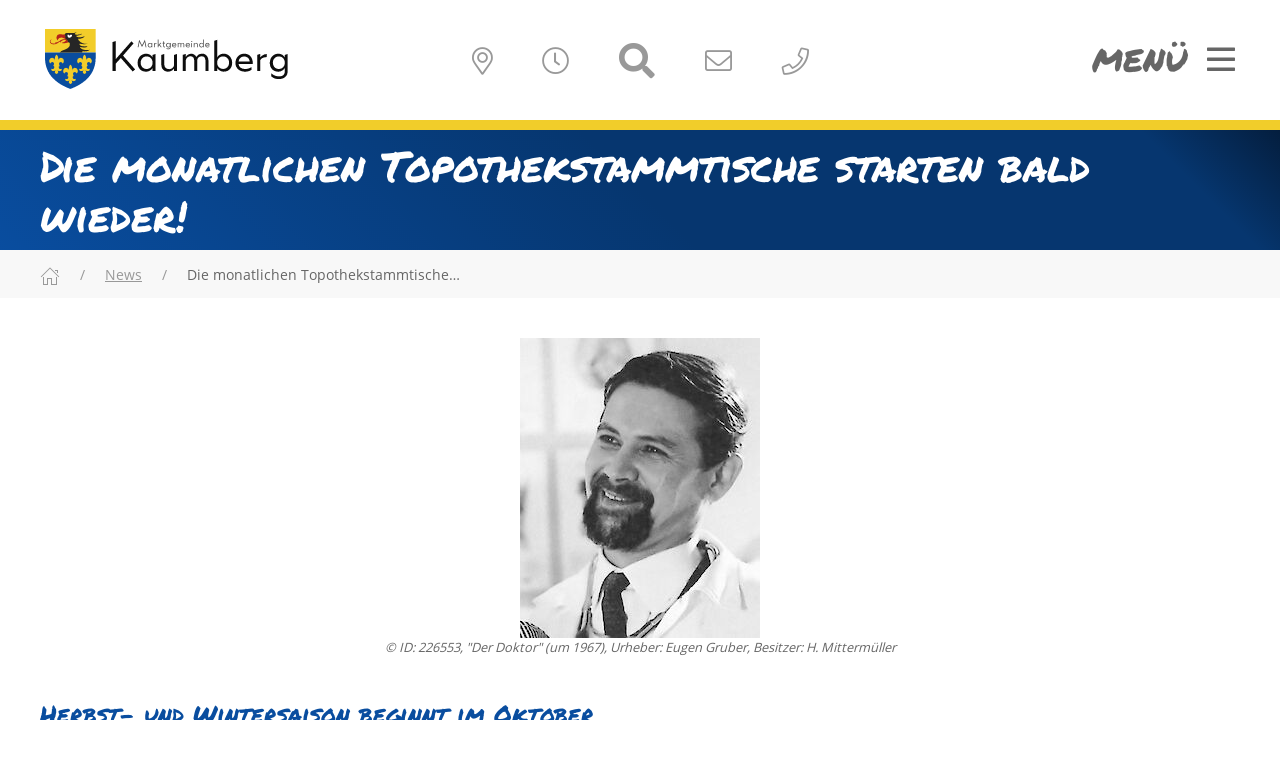

--- FILE ---
content_type: text/html; charset=utf-8
request_url: https://www.kaumberg.gv.at/news/die-monatlichen-topothekstammtische-starten-bald-wieder/
body_size: 12506
content:
<!DOCTYPE html>
<html lang="de">

<head>
  <meta charset="UTF-8">
  <meta name="viewport" content="width=device-width, initial-scale=1.0">

  <title>Die monatlichen Topothekstammtische starten bald wieder! - Marktgemeinde Kaumberg</title>
  <meta property='og:image' content='https://www.kaumberg.gv.at/site/assets/files/8054/file226553_1.1200x630.jpg'>
  <meta property='og:image:width' content='1200'>
  <meta property='og:image:height' content='630'>
<link rel='stylesheet' href='/site/assets/RockUikit/theme-1.css?m=1753958647' />
<link rel='stylesheet' href='/site/assets/RockUikit/resources/fontawesome/all.min.css?m=1753958597' />
<script src='/site/modules/RockUikit/uikit/dist/js/uikit.min.js?m=1753958597'></script>
<script src='/site/modules/RockUikit/uikit/dist/js/uikit-icons.min.js?m=1753958597'></script>
<script src='/site/modules/RockUikit/RockUikit.js?m=1753958597'></script>
<script src='/site/assets/RockUikit/main.js?m=1753958597'></script>
<script src='/site/modules/RockForms/live-form-validation.js?m=1753958597'></script>
<script src='/site/modules/RockForms/live-form-validation-uikit.js?m=1753958597'></script>
<script src='/site/modules/RockForms/RockForms.js?m=1753958597'></script>
<script src='/site/modules/RockSearch/RockSearch.js?m=1753958607'></script>
  <script src="/site/templates/lib/consenty.min.js" defer></script>
</head>

<body data-phc="8054" class='tpl-newsitem theme-1'>
  <section id='tm-header' class='uk-background-default' uk-sticky="top: 300; animation: uk-animation-slide-top; show-on-up: true;">
  <div class='uk-container'>
    <nav class="tm-nav uk-navbar-container uk-navbar-transparent" uk-navbar>
      <div class="uk-navbar-left">
        <ul class="uk-navbar-nav">
          <li title="Zur Startseite" uk-tooltip>
                        <a href='/' class='tm-home'>
              <img src='/site/assets/files/1/logo.svg' class='uk-hidden@m'>
              <img src='/site/assets/files/1/logo_wide.svg' class='uk-visible@m'>
            </a>
          </li>
                  </ul>
      </div>

      <div class="uk-navbar-center">
        <ul class="uk-navbar-nav tm-icons">
  <li>

    <a href="#" aria-haspopup="true" aria-expanded="false"><i class="fal fa-map-marker-alt"></i></a>
    <div class="uk-navbar-dropdown uk-drop uk-drop-boundary uk-drop-bottom-center" uk-drop="boundary: !nav; boundary-align: true; pos: bottom-justify;" style="width: 873px; left: -312px; top: 90px;">
      <div class="tm-drop-content">
        <div class="uk-margin-small">
          <strong><i class="fal fa-landmark uk-margin-small-right"></i>Gemeindeamt</strong><br>
          Markt 3, 2572 Kaumberg <a href="https://www.google.com/maps/search/Markt+3%2C+2572+Kaumberg" target="_blank">(Route)</a>                </div>
        <div class="uk-margin-small">
          <strong><i class="fal fa-chess-rook uk-margin-small-right"></i>Parkplatz Araburg</strong><br>
          Laabach 16, 2572 Laabach <a href="https://www.google.com/maps/search/Parkplatz+Araburgst%C3%BCberl%2C+2572+Laabach" target="_blank">(Route)</a>                </div>
        <div>
          <a href="/gemeindeamt-buergerservice/oeffentliche-verkehrsmittel/">Infos zu öffentlichen Verkehrsmitteln</a>
        </div>
      </div>
    </div>

  </li>
  <li>

    <a href="#" aria-haspopup="true" aria-expanded="false"><i class="fal fa-clock"></i></a>
    <div class="uk-navbar-dropdown uk-drop uk-drop-boundary uk-drop-bottom-center" uk-drop="boundary: !nav; boundary-align: true; pos: bottom-justify;" style="width: 873px; left: -312px; top: 90px;">
      <div class="tm-drop-content">
        <strong><i class="fal fa-door-open uk-margin-small-right"></i>Amtszeiten</strong><br>
        <table class="tm-table uk-table uk-table-striped tm-hours">
          <tbody><tr><td>MO</td><td>7:30 - 16:00 Uhr</td></tr>
          <tr><td>DI</td><td>7:30 - 12:00 Uhr</td></tr>
          <tr><td>MI</td><td>geschlossen</td></tr>
          <tr><td>DO</td><td>7:30 - 12:00 Uhr<br>15:00 - 18:00 Uhr</td></tr>
          <tr><td>FR</td><td>7:30 - 12:00 Uhr
          </td></tr></tbody>
        </table>
      </div>
    </div>

  </li>
  <li>

    <a href="#" uk-toggle="target: #tm-search-offcanvas;" aria-expanded="false"><i class="fal fa-search"></i></a>

  </li>
  <li>

    <a href="#" aria-haspopup="true" aria-expanded="false"><i class="fal fa-envelope"></i></a>
    <div class="uk-navbar-dropdown uk-drop uk-drop-boundary uk-drop-bottom-center" uk-drop="boundary: !nav; boundary-align: true; pos: bottom-justify;" style="width: 873px; left: -312px; top: 90px;">
      <div class="tm-drop-content">
        <div class="uk-margin-small">
          <strong><i class="fal fa-envelope uk-margin-small-right"></i>Mail</strong><br>
          <a href="mailto:gemeinde@kaumberg.gv.at">gemeinde@kaumberg.gv.at</a>
        </div>
        <div class="uk-margin-small">
          <strong><i class="fal fa-mailbox uk-margin-small-right"></i>Post</strong><br>
          Marktgemeinde Kaumberg<br>
          Markt 3, 2572 Kaumberg <a href="https://www.google.com/maps/search/Markt+3%2C+2572+Kaumberg" target="_blank">(Route)</a>                </div>
      
    </div>

  </div></li>
  <li>

    <a href="#" aria-haspopup="true" aria-expanded="false"><i class="fal fa-phone"></i></a>
    <div class="uk-navbar-dropdown uk-drop uk-drop-boundary uk-drop-bottom-center" uk-drop="boundary: !nav; boundary-align: true; pos: bottom-justify;" style="width: 873px; left: -312px; top: 90px;">
      <div class="tm-drop-content">
        <strong><i class="fal fa-phone uk-margin-small-right"></i> Telefon</strong><br>
        <a href="tel:00432765282">+43 (0) 2765 / 282</a>
      </div>
    </div>

  </li>
</ul>      </div>

      <div class="uk-navbar-right">
        <ul class="uk-navbar-nav">
                    <li>
            <a href='#' class='uk-link-reset tm-menu' uk-toggle="target: #tm-menu-offcanvas">
              <span class='uk-visible@s tm-font-marker'>MENÜ</span>
              <i class="far fa-bars"></i>
            </a>
          </li>
        </ul>
      </div>

    </nav>
  </div>
</section><div id="tm-search">
  <div id="tm-search-offcanvas" uk-offcanvas="overlay: true;">
    <div class="uk-offcanvas-bar">
      <div class="uk-inline uk-width-1-1">
  <span class="uk-form-icon" uk-icon="icon: search"></span>
    <input id='rs-input' class='uk-input uk-form-large rs-autofocus'
    placeholder="Geben Sie hier Ihren Suchbegriff ein"
    rs-url='/search'
    rs-page=8054    rs-debug=0
    >
  <a href='#' class="uk-form-icon uk-form-icon-flip rs-panel-close"
    rs-reset='#rs-input' uk-icon="icon: close"></a>
</div>
<div id="rs-found" class='uk-margin'></div>
<div id='rs-loading' class='uk-text-center uk-margin-medium uk-hidden'>
  <i class="fad fa-circle-notch fa-spin fa-3x"></i>
</div>
<div id='rs-results' class='uk-margin'></div>    </div>
  </div>
</div><div id='tm-menu'>
  <div id="tm-menu-offcanvas" uk-offcanvas="overlay: true; flip: true;">
    <div class="uk-offcanvas-bar">
      <button class="uk-offcanvas-close" type="button" uk-close></button>
      <h3 class='tm-font-marker uk-margin-remove'>Menü</h3>
      <ul class='tm-menu uk-margin-top'><li><div class='tm-row'><a href='/news/'><div class='tm-table'><i class='fad fa-bullhorn tm-menu-icon'></i><span>News</span></div></a></div></li><li><div class='tm-row'><a href='/veranstaltungen-termine/'><div class='tm-table'><i class='fad fa-calendar-alt tm-menu-icon'></i><span>Veranstaltungen &amp; Termine</span></div></a></div></li><li><div class='tm-row'><div class='uk-grid-collapse' uk-grid>
      <div class='uk-width-expand'><a href='/gemeindeamt-buergerservice/'><div class='tm-table'><i class='fad fa-phone-office tm-menu-icon'></i><span>Gemeindeamt &amp; Bürgerservice</span></div></a></div>
        <div class='uk-width-auto uk-flex uk-flex-middle tm-toggle-grid'>
          <a href='#' title='Aufklappen' data-tooltip='Zuklappen'
            uk-tooltip class='tm-toggle' data-children='13'>
            <i uk-icon='chevron-left'></i>
          </a>
        </div>
      </div></div><ul class='level-1 tm-hidden'><li><div class='tm-row'><a href='/gemeindeamt-buergerservice/amtszeiten-erreichbarkeit/'><div class='tm-table'><i class='far fa-clock tm-menu-icon'></i><span>Amtszeiten &amp; Erreichbarkeit</span></div></a></div></li><li><div class='tm-row'><div class='uk-grid-collapse' uk-grid>
      <div class='uk-width-expand'><a href='/gemeindeamt-buergerservice/aerzte-therapeuten/'><div class='tm-table'><i class='fad fa-syringe tm-menu-icon'></i><span>Ärzte &amp; Therapeuten</span></div></a></div>
        <div class='uk-width-auto uk-flex uk-flex-middle tm-toggle-grid'>
          <a href='#' title='Aufklappen' data-tooltip='Zuklappen'
            uk-tooltip class='tm-toggle' data-children='4'>
            <i uk-icon='chevron-left'></i>
          </a>
        </div>
      </div></div><ul class='level-2 tm-hidden'><li><div class='tm-row'><a href='/gemeindeamt-buergerservice/aerzte-therapeuten/physiotherapie-kaumberg/'><div class='tm-table'><i class='far fa-transporter tm-menu-icon'></i><span>Physiotherapie Kaumberg</span></div></a></div></li><li><div class='tm-row'><div class='uk-grid-collapse' uk-grid>
      <div class='uk-width-expand'><a href='/gemeindeamt-buergerservice/aerzte-therapeuten/dr.clemens-willmann/'><div class='tm-table'><i class='fad fa-head-side-medical tm-menu-icon'></i><span>Dr.Clemens Willmann</span></div></a></div>
        <div class='uk-width-auto uk-flex uk-flex-middle tm-toggle-grid'>
          <a href='#' title='Aufklappen' data-tooltip='Zuklappen'
            uk-tooltip class='tm-toggle' data-children='4'>
            <i uk-icon='chevron-left'></i>
          </a>
        </div>
      </div></div><ul class='level-3 tm-hidden'><li><div class='tm-row'><a href='/gemeindeamt-buergerservice/aerzte-therapeuten/dr.clemens-willmann/praxiszeiten-erreichbarkeit/'>Praxiszeiten &amp; Erreichbarkeit</a></div></li><li><div class='tm-row'><a href='/gemeindeamt-buergerservice/aerzte-therapeuten/dr.clemens-willmann/team/'>Team</a></div></li><li><div class='tm-row'><a href='/gemeindeamt-buergerservice/aerzte-therapeuten/dr.clemens-willmann/ueber-mich/'>Über mich</a></div></li><li><div class='tm-row'><a href='/gemeindeamt-buergerservice/aerzte-therapeuten/dr.clemens-willmann/leistungsangebot/'>Leistungsangebot</a></div></li></ul></li><li><div class='tm-row'><a href='/gemeindeamt-buergerservice/aerzte-therapeuten/praxis-fuer-psychotherapie-supervision-und-beratung/'><div class='tm-table'><i class='far fa-head-side-brain tm-menu-icon'></i><span>Praxis für Psychotherapie, Supervision und Beratung</span></div></a></div></li><li><div class='tm-row'><a href='/gemeindeamt-buergerservice/aerzte-therapeuten/ergotherapie-steiner/'><div class='tm-table'><i class='far fa-hands-helping tm-menu-icon'></i><span>Ergotherapie Steiner</span></div></a></div></li></ul></li><li><div class='tm-row'><a href='/gemeindeamt-buergerservice/bauamt/'><div class='tm-table'><i class='fas fa-house tm-menu-icon'></i><span>Bauamt</span></div></a></div></li><li><div class='tm-row'><a href='/gemeindeamt-buergerservice/baugruende-immobilien/'><div class='tm-table'><i class='fad fa-home-lg tm-menu-icon'></i><span>Baugründe &amp; Immobilien</span></div></a></div></li><li><div class='tm-row'><a href='/gemeindeamt-buergerservice/behoerden-institutionen/'><div class='tm-table'><i class='fad fa-stamp tm-menu-icon'></i><span>Behörden &amp; Institutionen</span></div></a></div></li><li><div class='tm-row'><a href='/gemeindeamt-buergerservice/digitale-amtstafel/'><div class='tm-table'><i class='fas fa-chalkboard tm-menu-icon'></i><span>Digitale Amtstafel</span></div></a></div></li><li><div class='tm-row'><div class='uk-grid-collapse' uk-grid>
      <div class='uk-width-expand'><a href='/gemeindeamt-buergerservice/gebuehren-verordnungen/'><div class='tm-table'><i class='fas fa-claw-marks tm-menu-icon'></i><span>Gebühren &amp; Verordnungen</span></div></a></div>
        <div class='uk-width-auto uk-flex uk-flex-middle tm-toggle-grid'>
          <a href='#' title='Aufklappen' data-tooltip='Zuklappen'
            uk-tooltip class='tm-toggle' data-children='7'>
            <i uk-icon='chevron-left'></i>
          </a>
        </div>
      </div></div><ul class='level-2 tm-hidden'><li><div class='tm-row'><a href='/gemeindeamt-buergerservice/gebuehren-verordnungen/abfallgebuehren/'><div class='tm-table'><i class='fas fa-trash tm-menu-icon'></i><span>Abfallgebühren</span></div></a></div></li><li><div class='tm-row'><a href='/gemeindeamt-buergerservice/gebuehren-verordnungen/abwasser/'><div class='tm-table'><i class='far fa-water-lower tm-menu-icon'></i><span>Abwasser</span></div></a></div></li><li><div class='tm-row'><a href='/gemeindeamt-buergerservice/gebuehren-verordnungen/aufschliessung/'><div class='tm-table'><i class='fas fa-house-flood tm-menu-icon'></i><span>Aufschließung</span></div></a></div></li><li><div class='tm-row'><a href='/gemeindeamt-buergerservice/gebuehren-verordnungen/friedhof/'><div class='tm-table'><i class='fas fa-tombstone tm-menu-icon'></i><span>Friedhof</span></div></a></div></li><li><div class='tm-row'><a href='/gemeindeamt-buergerservice/gebuehren-verordnungen/grundsteuer/'><div class='tm-table'><i class='fas fa-trees tm-menu-icon'></i><span>Grundsteuer</span></div></a></div></li><li><div class='tm-row'><a href='/gemeindeamt-buergerservice/gebuehren-verordnungen/hundeabgabe/'><div class='tm-table'><i class='fad fa-dog tm-menu-icon'></i><span>Hundeabgabe</span></div></a></div></li><li><div class='tm-row'><a href='/gemeindeamt-buergerservice/gebuehren-verordnungen/wasserversorgung/'><div class='tm-table'><i class='fas fa-hand-holding-water tm-menu-icon'></i><span>Wasserversorgung</span></div></a></div></li></ul></li><li><div class='tm-row'><a href='/gemeindeamt-buergerservice/gemeinde-mitarbeiterinnen/'><div class='tm-table'><i class='fad fa-users tm-menu-icon'></i><span>Gemeinde-MitarbeiterInnen</span></div></a></div></li><li><div class='tm-row'><a href='/gemeindeamt-buergerservice/gemeindezeitung/'><div class='tm-table'><i class='far fa-book-open tm-menu-icon'></i><span>Gemeindezeitung</span></div></a></div></li><li><div class='tm-row'><a href='/gemeindeamt-buergerservice/kontakte-bildungseinrichtungen/'><div class='tm-table'><i class='fad fa-child tm-menu-icon'></i><span>Kontakte Bildungseinrichtungen</span></div></a></div></li><li><div class='tm-row'><a href='/gemeindeamt-buergerservice/muellentsorgung/'><div class='tm-table'><i class='far fa-trash-alt tm-menu-icon'></i><span>Müllentsorgung</span></div></a></div></li><li><div class='tm-row'><a href='/gemeindeamt-buergerservice/oeffentliche-verkehrsmittel/'><div class='tm-table'><i class='fad fa-bus tm-menu-icon'></i><span>Öffentliche Verkehrsmittel</span></div></a></div></li><li><div class='tm-row'><a href='/gemeindeamt-buergerservice/amtssignatur/'><div class='tm-table'><i class='fad fa-file-signature tm-menu-icon'></i><span>Amtssignatur</span></div></a></div></li></ul></li><li><div class='tm-row'><div class='uk-grid-collapse' uk-grid>
      <div class='uk-width-expand'><a href='/gemeinderat-kommunalpolitik/'><div class='tm-table'><i class='fad fa-poll-people tm-menu-icon'></i><span>Gemeinderat &amp; Kommunalpolitik</span></div></a></div>
        <div class='uk-width-auto uk-flex uk-flex-middle tm-toggle-grid'>
          <a href='#' title='Aufklappen' data-tooltip='Zuklappen'
            uk-tooltip class='tm-toggle' data-children='7'>
            <i uk-icon='chevron-left'></i>
          </a>
        </div>
      </div></div><ul class='level-1 tm-hidden'><li><div class='tm-row'><a href='/gemeinderat-kommunalpolitik/gemeindevorstand/'><div class='tm-table'><i class='fad fa-users-class tm-menu-icon'></i><span>Gemeindevorstand</span></div></a></div></li><li><div class='tm-row'><a href='/gemeinderat-kommunalpolitik/gemeinderat/'><div class='tm-table'><i class='fad fa-user-friends tm-menu-icon'></i><span>Gemeinderat</span></div></a></div></li><li><div class='tm-row'><a href='/gemeinderat-kommunalpolitik/gemeindehaushalt/'><div class='tm-table'><i class='fas fa-money-bill tm-menu-icon'></i><span>Gemeindehaushalt</span></div></a></div></li><li><div class='tm-row'><a href='/gemeinderat-kommunalpolitik/protokolle-der-gemeinderats-sitzungen/'><div class='tm-table'><i class='far fa-file-pdf tm-menu-icon'></i><span>Protokolle der Gemeinderats-Sitzungen</span></div></a></div></li><li><div class='tm-row'><a href='/gemeinderat-kommunalpolitik/vision-kaumberg-2035/'><div class='tm-table'><i class='fad fa-lightbulb-on tm-menu-icon'></i><span>Vision „Kaumberg 2035“</span></div></a></div></li><li><div class='tm-row'><a href='/gemeinderat-kommunalpolitik/wahlergebnisse/'><div class='tm-table'><i class='fad fa-chart-pie tm-menu-icon'></i><span>Wahlergebnisse</span></div></a></div></li><li><div class='tm-row'><div class='uk-grid-collapse' uk-grid>
      <div class='uk-width-expand'><a href='/gemeinderat-kommunalpolitik/e5-programm/'><div class='tm-table'><i class='fas fa-tree-alt tm-menu-icon'></i><span>e5-Programm</span></div></a></div>
        <div class='uk-width-auto uk-flex uk-flex-middle tm-toggle-grid'>
          <a href='#' title='Aufklappen' data-tooltip='Zuklappen'
            uk-tooltip class='tm-toggle' data-children='2'>
            <i uk-icon='chevron-left'></i>
          </a>
        </div>
      </div></div><ul class='level-2 tm-hidden'><li><div class='tm-row'><a href='/gemeinderat-kommunalpolitik/e5-programm/e5-team-kaumberg/'><div class='tm-table'><i class='fal fa-people-carry tm-menu-icon'></i><span>e5-Team Kaumberg</span></div></a></div></li><li><div class='tm-row'><a href='/gemeinderat-kommunalpolitik/e5-programm/leitbild-energie-umwelt-2035/'><div class='tm-table'><i class='far fa-book tm-menu-icon'></i><span>Leitbild Energie &amp; Umwelt 2035</span></div></a></div></li></ul></li></ul></li><li><div class='tm-row'><div class='uk-grid-collapse' uk-grid>
      <div class='uk-width-expand'><a href='/einsatzorganisationen-zivilschutz/'><div class='tm-table'><i class='fad fa-police-box tm-menu-icon'></i><span>Einsatzorganisationen &amp; Zivilschutz</span></div></a></div>
        <div class='uk-width-auto uk-flex uk-flex-middle tm-toggle-grid'>
          <a href='#' title='Aufklappen' data-tooltip='Zuklappen'
            uk-tooltip class='tm-toggle' data-children='2'>
            <i uk-icon='chevron-left'></i>
          </a>
        </div>
      </div></div><ul class='level-1 tm-hidden'><li><div class='tm-row'><a href='/einsatzorganisationen-zivilschutz/freiwillige-feuerwehr/'><div class='tm-table'><i class='fad fa-fire-alt tm-menu-icon'></i><span>Freiwillige Feuerwehr</span></div></a></div></li><li><div class='tm-row'><a href='/einsatzorganisationen-zivilschutz/zivilschutz/'><div class='tm-table'><i class='fad fa-caret-square-up tm-menu-icon'></i><span>Zivilschutz</span></div></a></div></li></ul></li><li><div class='tm-row'><div class='uk-grid-collapse' uk-grid>
      <div class='uk-width-expand'><a href='/araburg/'><div class='tm-table'><i class='fad fa-chess-rook-alt tm-menu-icon'></i><span>Araburg</span></div></a></div>
        <div class='uk-width-auto uk-flex uk-flex-middle tm-toggle-grid'>
          <a href='#' title='Aufklappen' data-tooltip='Zuklappen'
            uk-tooltip class='tm-toggle' data-children='9'>
            <i uk-icon='chevron-left'></i>
          </a>
        </div>
      </div></div><ul class='level-1 tm-hidden'><li><div class='tm-row'><a href='/araburg/news/'><div class='tm-table'><i class='fad fa-mountain tm-menu-icon'></i><span>News</span></div></a></div></li><li><div class='tm-row'><a href='/araburg/veranstaltungen-termine/'><div class='tm-table'><i class='fad fa-calendar-alt tm-menu-icon'></i><span>Veranstaltungen &amp; Termine</span></div></a></div></li><li><div class='tm-row'><a href='/araburg/araburgstueberl/'><div class='tm-table'><i class='fad fa-glass-cheers tm-menu-icon'></i><span>Araburgstüberl &amp; Eventlocation</span></div></a></div></li><li><div class='tm-row'><a href='/araburg/burgfuehrungen/'><div class='tm-table'><i class='fad fa-chalkboard-teacher tm-menu-icon'></i><span>Burgführungen</span></div></a></div></li><li><div class='tm-row'><a href='/araburg/burgschauspieler/'><div class='tm-table'><i class='fas fa-theater-masks tm-menu-icon'></i><span>Burgschauspieler</span></div></a></div></li><li><div class='tm-row'><div class='uk-grid-collapse' uk-grid>
      <div class='uk-width-expand'><a href='/araburg/freunde-der-ruine-araburg/'><div class='tm-table'><i class='fad fa-handshake-alt tm-menu-icon'></i><span>Freunde der Ruine Araburg</span></div></a></div>
        <div class='uk-width-auto uk-flex uk-flex-middle tm-toggle-grid'>
          <a href='#' title='Aufklappen' data-tooltip='Zuklappen'
            uk-tooltip class='tm-toggle' data-children='1'>
            <i uk-icon='chevron-left'></i>
          </a>
        </div>
      </div></div><ul class='level-2 tm-hidden'><li><div class='tm-row'><a href='/araburg/freunde-der-ruine-araburg/mitglied-werden/'><div class='tm-table'><i class='fad fa-hands-helping tm-menu-icon'></i><span>Mitglied werden!</span></div></a></div></li></ul></li><li><div class='tm-row'><a href='/araburg/geschichte-der-araburg/'><div class='tm-table'><i class='fad fa-history tm-menu-icon'></i><span>Geschichte der Araburg</span></div></a></div></li><li><div class='tm-row'><a href='/araburg/mittelalterliche-burgbelebungen/'><div class='tm-table'><i class='fad fa-chess-rook tm-menu-icon'></i><span>Mittelalterliche Burgbelebungen</span></div></a></div></li><li><div class='tm-row'><a href='/araburg/szenarium-araburg/'><div class='tm-table'><i class='fad fa-helmet-battle tm-menu-icon'></i><span>Szenarium Araburg</span></div></a></div></li></ul></li><li><div class='tm-row'><div class='uk-grid-collapse' uk-grid>
      <div class='uk-width-expand'><a href='/kultur-bildung/'><div class='tm-table'><i class='fad fa-head-side-brain tm-menu-icon'></i><span>Kultur &amp; Bildung</span></div></a></div>
        <div class='uk-width-auto uk-flex uk-flex-middle tm-toggle-grid'>
          <a href='#' title='Aufklappen' data-tooltip='Zuklappen'
            uk-tooltip class='tm-toggle' data-children='7'>
            <i uk-icon='chevron-left'></i>
          </a>
        </div>
      </div></div><ul class='level-1 tm-hidden'><li><div class='tm-row'><a href='/kultur-bildung/tagesbetreuungseinrichtung/'><div class='tm-table'><i class='fad fa-baby tm-menu-icon'></i><span>Tagesbetreuungseinrichtung</span></div></a></div></li><li><div class='tm-row'><div class='uk-grid-collapse' uk-grid>
      <div class='uk-width-expand'><a href='/kultur-bildung/kindergarten/'><div class='tm-table'><i class='fad fa-child tm-menu-icon'></i><span>Kindergarten</span></div></a></div>
        <div class='uk-width-auto uk-flex uk-flex-middle tm-toggle-grid'>
          <a href='#' title='Aufklappen' data-tooltip='Zuklappen'
            uk-tooltip class='tm-toggle' data-children='2'>
            <i uk-icon='chevron-left'></i>
          </a>
        </div>
      </div></div><ul class='level-2 tm-hidden'><li><div class='tm-row'><a href='/kultur-bildung/kindergarten/mitarbeiterinnen/'><div class='tm-table'><i class='fad fa-people-carry tm-menu-icon'></i><span>Mitarbeiterinnen</span></div></a></div></li><li><div class='tm-row'><a href='/kultur-bildung/kindergarten/formulare/'><div class='tm-table'><i class='fab fa-wpforms tm-menu-icon'></i><span>Formulare</span></div></a></div></li></ul></li><li><div class='tm-row'><div class='uk-grid-collapse' uk-grid>
      <div class='uk-width-expand'><a href='/kultur-bildung/volksschule/'><div class='tm-table'><i class='fad fa-chalkboard-teacher tm-menu-icon'></i><span>Volksschule</span></div></a></div>
        <div class='uk-width-auto uk-flex uk-flex-middle tm-toggle-grid'>
          <a href='#' title='Aufklappen' data-tooltip='Zuklappen'
            uk-tooltip class='tm-toggle' data-children='4'>
            <i uk-icon='chevron-left'></i>
          </a>
        </div>
      </div></div><ul class='level-2 tm-hidden'><li><div class='tm-row'><a href='/kultur-bildung/volksschule/schulprofil-leitbild/'><div class='tm-table'><i class='fad fa-address-card tm-menu-icon'></i><span>Schulprofil & Leitbild</span></div></a></div></li><li><div class='tm-row'><a href='/kultur-bildung/volksschule/aktuelles/'><div class='tm-table'><i class='fad fa-bell-on tm-menu-icon'></i><span>Aktuelles</span></div></a></div></li><li><div class='tm-row'><a href='/kultur-bildung/volksschule/kontakt/'><div class='tm-table'><i class='fad fa-envelope tm-menu-icon'></i><span>Kontakt</span></div></a></div></li><li><div class='tm-row'><a href='/kultur-bildung/volksschule/nachmittagsbetreuung/'><div class='tm-table'><i class='fad fa-child tm-menu-icon'></i><span>Nachmittagsbetreuung</span></div></a></div></li></ul></li><li><div class='tm-row'><a href='/kultur-bildung/buecherei/'><div class='tm-table'><i class='fad fa-books tm-menu-icon'></i><span>Bücherei</span></div></a></div></li><li><div class='tm-row'><a href='/kultur-bildung/heimatmuseum-kaumberg/'><div class='tm-table'><i class='far fa-house-return tm-menu-icon'></i><span>Heimatmuseum Kaumberg</span></div></a></div></li><li><div class='tm-row'><a href='/kultur-bildung/kulturverein/'><div class='tm-table'><i class='fad fa-user-music tm-menu-icon'></i><span>Kulturverein</span></div></a></div></li><li><div class='tm-row'><a href='/kultur-bildung/topothek-kaumberg/'><div class='tm-table'><i class='far fa-wand-magic tm-menu-icon'></i><span>Topothek Kaumberg</span></div></a></div></li></ul></li><li><div class='tm-row'><div class='uk-grid-collapse' uk-grid>
      <div class='uk-width-expand'><a href='/naturparadies-kaumberg/'><div class='tm-table'><i class='fad fa-hiking tm-menu-icon'></i><span>Naturparadies Kaumberg</span></div></a></div>
        <div class='uk-width-auto uk-flex uk-flex-middle tm-toggle-grid'>
          <a href='#' title='Aufklappen' data-tooltip='Zuklappen'
            uk-tooltip class='tm-toggle' data-children='5'>
            <i uk-icon='chevron-left'></i>
          </a>
        </div>
      </div></div><ul class='level-1 tm-hidden'><li><div class='tm-row'><div class='uk-grid-collapse' uk-grid>
      <div class='uk-width-expand'><a href='/naturparadies-kaumberg/wanderwege/'><div class='tm-table'><i class='fad fa-map-signs tm-menu-icon'></i><span>Wanderwege</span></div></a></div>
        <div class='uk-width-auto uk-flex uk-flex-middle tm-toggle-grid'>
          <a href='#' title='Aufklappen' data-tooltip='Zuklappen'
            uk-tooltip class='tm-toggle' data-children='8'>
            <i uk-icon='chevron-left'></i>
          </a>
        </div>
      </div></div><ul class='level-2 tm-hidden'><li><div class='tm-row'><a href='/naturparadies-kaumberg/wanderwege/bergsiedlungsrunde/'><div class='tm-table'><i class='fad fa-house-leave tm-menu-icon'></i><span>Bergsiedlungsrunde</span></div></a></div></li><li><div class='tm-row'><a href='/naturparadies-kaumberg/wanderwege/burgweg/'><div class='tm-table'><i class='fad fa-chess-rook-alt tm-menu-icon'></i><span>Burgweg</span></div></a></div></li><li><div class='tm-row'><a href='/naturparadies-kaumberg/wanderwege/froschweg/'><div class='tm-table'><i class='fas fa-frog tm-menu-icon'></i><span>Froschweg</span></div></a></div></li><li><div class='tm-row'><a href='/naturparadies-kaumberg/wanderwege/fuchsweg/'><div class='tm-table'><i class='fad fa-walking tm-menu-icon'></i><span>Fuchsweg</span></div></a></div></li><li><div class='tm-row'><a href='/naturparadies-kaumberg/wanderwege/hahnweg/'><div class='tm-table'><i class='fas fa-duck tm-menu-icon'></i><span>Hahnweg</span></div></a></div></li><li><div class='tm-row'><a href='/naturparadies-kaumberg/wanderwege/hirschweg/'><div class='tm-table'><i class='fas fa-deer tm-menu-icon'></i><span>Hirschweg</span></div></a></div></li><li><div class='tm-row'><a href='/naturparadies-kaumberg/wanderwege/hocheckwanderung/'><div class='tm-table'><i class='fas fa-mountains tm-menu-icon'></i><span>Hocheckwanderung</span></div></a></div></li><li><div class='tm-row'><a href='/naturparadies-kaumberg/wanderwege/schneerosenweg/'><div class='tm-table'><i class='fad fa-flower-daffodil tm-menu-icon'></i><span>Schneerosenweg</span></div></a></div></li></ul></li><li><div class='tm-row'><a href='/naturparadies-kaumberg/wanderkarten/'><div class='tm-table'><i class='fad fa-map-marked-alt tm-menu-icon'></i><span>Wanderkarten</span></div></a></div></li><li><div class='tm-row'><div class='uk-grid-collapse' uk-grid>
      <div class='uk-width-expand'><a href='/naturparadies-kaumberg/mountainbike-strecken/'><div class='tm-table'><i class='fad fa-biking-mountain tm-menu-icon'></i><span>Mountainbike-Strecken</span></div></a></div>
        <div class='uk-width-auto uk-flex uk-flex-middle tm-toggle-grid'>
          <a href='#' title='Aufklappen' data-tooltip='Zuklappen'
            uk-tooltip class='tm-toggle' data-children='3'>
            <i uk-icon='chevron-left'></i>
          </a>
        </div>
      </div></div><ul class='level-2 tm-hidden'><li><div class='tm-row'><a href='/naturparadies-kaumberg/mountainbike-strecken/araburg-runde-ueber-sonnenhang/'><div class='tm-table'><i class='fad fa-chess-rook-alt tm-menu-icon'></i><span>Araburg-Runde über Sonnenhang</span></div></a></div></li><li><div class='tm-row'><a href='/naturparadies-kaumberg/mountainbike-strecken/klammhoehe-strecke-von-schoepflgitter/'><div class='tm-table'><i class='fad fa-mountains tm-menu-icon'></i><span>Klammhöhe-Strecke von Schöpflgitter</span></div></a></div></li><li><div class='tm-row'><a href='/naturparadies-kaumberg/mountainbike-strecken/st-corona-strecke-von-altenmarkt/'><div class='tm-table'><i class='fad fa-church tm-menu-icon'></i><span>St. Corona-Strecke von Altenmarkt</span></div></a></div></li></ul></li><li><div class='tm-row'><a href='/naturparadies-kaumberg/schritteweg/'><div class='tm-table'><i class='fad fa-walking tm-menu-icon'></i><span>Schritteweg</span></div></a></div></li><li><div class='tm-row'><a href='/naturparadies-kaumberg/kaumberg-in-bildern/'><div class='tm-table'><i class='fad fa-leaf-heart tm-menu-icon'></i><span>Kaumberg in Bildern</span></div></a></div></li></ul></li><li><div class='tm-row'><div class='uk-grid-collapse' uk-grid>
      <div class='uk-width-expand'><a href='/wallfahrtsort-kaumberg/'><div class='tm-table'><i class='fad fa-church tm-menu-icon'></i><span>Wallfahrtsort Kaumberg</span></div></a></div>
        <div class='uk-width-auto uk-flex uk-flex-middle tm-toggle-grid'>
          <a href='#' title='Aufklappen' data-tooltip='Zuklappen'
            uk-tooltip class='tm-toggle' data-children='5'>
            <i uk-icon='chevron-left'></i>
          </a>
        </div>
      </div></div><ul class='level-1 tm-hidden'><li><div class='tm-row'><a href='/wallfahrtsort-kaumberg/via-sacra/'><div class='tm-table'><i class='fad fa-praying-hands tm-menu-icon'></i><span>Via Sacra</span></div></a></div></li><li><div class='tm-row'><a href='/wallfahrtsort-kaumberg/wiener-wallfahrerweg/'><div class='tm-table'><i class='fad fa-walking tm-menu-icon'></i><span>Wiener Wallfahrerweg</span></div></a></div></li><li><div class='tm-row'><a href='/wallfahrtsort-kaumberg/naechtigungsmoeglichkeiten-fuer-wallfahrer/'><div class='tm-table'><i class='fad fa-bed tm-menu-icon'></i><span>Nächtigungsmöglichkeiten für Wallfahrer</span></div></a></div></li><li><div class='tm-row'><a href='/wallfahrtsort-kaumberg/pfarrkirche-st-michael/'><div class='tm-table'><i class='fad fa-church tm-menu-icon'></i><span>Pfarrkirche St. Michael</span></div></a></div></li><li><div class='tm-row'><a href='/wallfahrtsort-kaumberg/kaumberger-fusswallfahrer/'><div class='tm-table'><i class='fas fa-hiking tm-menu-icon'></i><span>Kaumberger Fußwallfahrer</span></div></a></div></li></ul></li><li><div class='tm-row'><div class='uk-grid-collapse' uk-grid>
      <div class='uk-width-expand'><a href='/gastlichkeit-tourismus-betriebe/'><div class='tm-table'><i class='fad fa-utensils-alt tm-menu-icon'></i><span>Gastlichkeit, Tourismus &amp; Betriebe</span></div></a></div>
        <div class='uk-width-auto uk-flex uk-flex-middle tm-toggle-grid'>
          <a href='#' title='Aufklappen' data-tooltip='Zuklappen'
            uk-tooltip class='tm-toggle' data-children='5'>
            <i uk-icon='chevron-left'></i>
          </a>
        </div>
      </div></div><ul class='level-1 tm-hidden'><li><div class='tm-row'><a href='/gastlichkeit-tourismus-betriebe/betriebe-in-kaumberg/'><div class='tm-table'><i class='fad fa-tools tm-menu-icon'></i><span>Betriebe in Kaumberg</span></div></a></div></li><li><div class='tm-row'><a href='/gastlichkeit-tourismus-betriebe/campingplatz-paradise-garden/'><div class='tm-table'><i class='far fa-campground tm-menu-icon'></i><span>Campingplatz Paradise Garden</span></div></a></div></li><li><div class='tm-row'><a href='/gastlichkeit-tourismus-betriebe/naechtigungsbetriebe/'><div class='tm-table'><i class='fad fa-shower tm-menu-icon'></i><span>Nächtigungsbetriebe</span></div></a></div></li><li><div class='tm-row'><a href='/gastlichkeit-tourismus-betriebe/seminarzentrum/'><div class='tm-table'><i class='fad fa-users-class tm-menu-icon'></i><span>Seminarzentrum</span></div></a></div></li><li><div class='tm-row'><a href='/gastlichkeit-tourismus-betriebe/wirtshaeuser-und-heurigenlokale/'><div class='tm-table'><i class='fad fa-beer tm-menu-icon'></i><span>Wirtshäuser &amp; Heurigenlokale</span></div></a></div></li></ul></li><li><div class='tm-row'><a href='/heimische-produkte/'><div class='tm-table'><i class='fas fa-cow tm-menu-icon'></i><span>Heimische Produkte</span></div></a></div></li><li><div class='tm-row'><div class='uk-grid-collapse' uk-grid>
      <div class='uk-width-expand'><a href='/vereine-sport-freizeit/'><div class='tm-table'><i class='fad fa-users tm-menu-icon'></i><span>Vereine, Sport &amp; Freizeit</span></div></a></div>
        <div class='uk-width-auto uk-flex uk-flex-middle tm-toggle-grid'>
          <a href='#' title='Aufklappen' data-tooltip='Zuklappen'
            uk-tooltip class='tm-toggle' data-children='3'>
            <i uk-icon='chevron-left'></i>
          </a>
        </div>
      </div></div><ul class='level-1 tm-hidden'><li><div class='tm-row'><a href='/vereine-sport-freizeit/freizeitangebote/'><div class='tm-table'><i class='fad fa-user-friends tm-menu-icon'></i><span>Freizeitangebote</span></div></a></div></li><li><div class='tm-row'><a href='/vereine-sport-freizeit/sportunion-kaumberg/'><div class='tm-table'><i class='fad fa-running tm-menu-icon'></i><span>Sportunion Kaumberg</span></div></a></div></li><li><div class='tm-row'><a href='/vereine-sport-freizeit/vereine-im-ueberblick/'><div class='tm-table'><i class='fad fa-chart-network tm-menu-icon'></i><span>Vereine im Überblick</span></div></a></div></li></ul></li><li><div class='tm-row'><div class='uk-grid-collapse' uk-grid>
      <div class='uk-width-expand'><a href='/downloads-formulare/'><div class='tm-table'><i class='far fa-download tm-menu-icon'></i><span>Downloads &amp; Formulare</span></div></a></div>
        <div class='uk-width-auto uk-flex uk-flex-middle tm-toggle-grid'>
          <a href='#' title='Aufklappen' data-tooltip='Zuklappen'
            uk-tooltip class='tm-toggle' data-children='7'>
            <i uk-icon='chevron-left'></i>
          </a>
        </div>
      </div></div><ul class='level-1 tm-hidden'><li><div class='tm-row'><a href='/downloads-formulare/allgemeine-ansuchen/'><div class='tm-table'><i class='far fa-newspaper tm-menu-icon'></i><span>Allgemeine Ansuchen</span></div></a></div></li><li><div class='tm-row'><a href='/downloads-formulare/bauen-und-wohnen/'><div class='tm-table'><i class='far fa-house tm-menu-icon'></i><span>Bauen und Wohnen</span></div></a></div></li><li><div class='tm-row'><a href='/downloads-formulare/friedhof/'><div class='tm-table'><i class='fas fa-church tm-menu-icon'></i><span>Friedhof</span></div></a></div></li><li><div class='tm-row'><a href='/downloads-formulare/hundehaltung/'><div class='tm-table'><i class='fad fa-dog tm-menu-icon'></i><span>Hundehaltung</span></div></a></div></li><li><div class='tm-row'><a href='/downloads-formulare/meldewesen/'><div class='tm-table'><i class='far fa-home tm-menu-icon'></i><span>Meldewesen</span></div></a></div></li><li><div class='tm-row'><a href='/downloads-formulare/gemeinde-foerderansuchen/'><div class='tm-table'><i class='fas fa-money-check-edit tm-menu-icon'></i><span>Gemeinde-Förderansuchen</span></div></a></div></li><li><div class='tm-row'><a href='/downloads-formulare/fuer-unternehmerinnen/'><div class='tm-table'><i class='far fa-warehouse tm-menu-icon'></i><span>Für UnternehmerInnen</span></div></a></div></li></ul></li><li><div class='tm-row'><a href='/sitemap/'><div class='tm-table'><i class='fad fa-sitemap tm-menu-icon'></i><span>Sitemap</span></div></a></div></li></ul>
      <div class='uk-text-center uk-margin-medium'>
        <a href='/cms/' class='uk-link-reset'>
          <i class="fad fa-sign-in-alt"></i>
          Login
        </a>
      </div>
    </div>
  </div>
</div><div id='tm-slider' class="uk-position-relative uk-visible-toggle uk-light"
  tabindex="-1"   uk-slider="center: true; autoplay: true; autoplay-interval: 4000;">
  <ul class="uk-slider-items uk-child-width-1-1 uk-child-width-1-2@m uk-grid-small">
      </ul>

  <a class="uk-position-center-left uk-position-small uk-hidden-hover" href="#" uk-slidenav-previous uk-slider-item="previous"></a>
  <a class="uk-position-center-right uk-position-small uk-hidden-hover" href="#" uk-slidenav-next uk-slider-item="next"></a>

</div><div class='tm-devider'></div>
<section class='tm-background-gradient'>
  <div class='uk-container uk-light'>
    <h1 id='tm-headline' class='tm-font-marker'>
      Die monatlichen Topothekstammtische starten bald wieder!    </h1>
  </div>
</section><section id="breadcrumbs" class='uk-section-muted'>
  <div class='uk-container'>
    <ul class='uk-breadcrumb'><li><a href='/'><span uk-icon='icon: home' title='Zur Startseite' uk-tooltip></span></a></li><li><a href='/news/'>News</a></li><li><span title='Die monatlichen Topothekstammtische starten bald wieder!' uk-tooltip>Die monatlichen Topothekstammtische…</span></li></ul>  </div>
</section><section class='uk-section-small' uk-height-viewport="expand: true">
  <div class='uk-container'>
    <div id='tm-main'>
      <div class='uk-text-center uk-margin-medium-bottom' uk-lightbox>
      <a href='/site/assets/files/8054/file226553_1.1920x1920-ms.jpg' class='uk-transition-toggle'><img src='/site/assets/files/8054/file226553_1.500x300-ms.jpg' alt='Titelbild von Die monatlichen Topothekstammtische starten bald wieder!' class='uk-transition-scale-up uk-transition-opaque'></a>
      <div class='copy'>&copy; ID: 226553, "Der Doktor" (um 1967), Urheber: Eugen Gruber, Besitzer: H. Mittermüller</div>
      </div><h3 class='tm-font-marker uk-text-primary'>Herbst- und Wintersaison beginnt im Oktober</h3><div class='tm-textarea'><p>Es "herbstelt" schon ein wenig und wir bereiten nun die Topothekstammtische vor. Der erste findet am <strong>Donnerstag, 5. Oktober 2023</strong> ab <strong>16 Uhr </strong>beim <strong>Kirchenwirt Halbwax </strong>statt. Schauen wir uns gemeinsam Dinge aus früheren Zeiten an, erinnern wir uns an Menschen, Feste und Begebenheiten. Suchen und finden wir Namen, die auf so manchem Bild noch fehlen. Wir freuen uns, wenn Sie dabei sind!</p>

<p><strong>Sie haben Bilder für die Kaumberger Topothek?</strong></p>

<p>Wem man das Bildmaterial geben kann (das man selbstverständlich im Original wieder zurückbekommt), was die Topothek genau ist und viele andere interessante Infos rund um unsere Topothek <a href="https://www.kaumberg.gv.at/kultur/topothek-kaumberg/" target="_blank" rel="noreferrer noopener">kann man hier nachlesen.</a> Sie haben natürlich immer die Möglichkeit, selbst online in der <a href="https://kaumberg.topothek.at/" target="_blank" rel="noreferrer noopener">Kaumberger Topothek</a> zu schmökern und gerne können Sie uns bei den lila Fragezeichen auch per E-Mail Ihre Informationen und Antworten senden.</p></div><h3 class='tm-font-marker uk-text-primary'>Das &quot;lila Fragezeichen&quot;</h3><div class='tm-textarea'><p>Wenn Sie daheim in der Topothek auf einem Bild ein lila Fragenzeichen sehen, suchen wir nach Antworten. Wenn Sie etwa Namen, Orte, Begebenheiten oder Anlässe wissen, dann klicken Sie rechts vom jeweiligen Foto in das rosa Feld "beantworten" und schreiben Sie uns eine Nachricht.</p></div><h3 class='tm-font-marker uk-text-primary'>Ein paar Bilder als Vorgeschmack...</h3><div class="uk-margin-bottom uk-text-center uk-grid-small
      uk-child-width-1-2 uk-child-width-1-3@s uk-child-width-1-4@m uk-child-width-1-6@l"
      uk-lightbox="animation: fade" uk-grid><div><a href='/site/assets/files/8059/file230177.1920x1920-ms.jpg' class='uk-transition-toggle' data-caption='ID: 230177, Burgspiele (2007), Urheber: W. Halbwax, Besitzer: Fam. Halbwax'><img class='uk-transition-scale-up uk-transition-opaque' src='/site/assets/files/8059/file230177.150x150.jpg' alt='ID: 230177, Burgspiele (2007), Urheber: W. Halbwax, Besitzer: Fam. Halbwax'></a></div><div><a href='/site/assets/files/8059/pfarrblatt_2_1.1920x1920-ms.jpg' class='uk-transition-toggle' data-caption='ID: 1275478, Ministranten (1985), Urheber: P. Berthold Schneckenleitner, Besitzer: N. Trestl/S. Robl'><img class='uk-transition-scale-up uk-transition-opaque' src='/site/assets/files/8059/pfarrblatt_2_1.150x150.jpg' alt='ID: 1275478, Ministranten (1985), Urheber: P. Berthold Schneckenleitner, Besitzer: N. Trestl/S. Robl'></a></div><div><a href='/site/assets/files/8059/file1334306.1920x1920-ms.jpg' class='uk-transition-toggle' data-caption='ID: 1334306, Ein Ständchen in Ehren (2009), Urheber und Besitzer: Kirchenchor Kaumberg'><img class='uk-transition-scale-up uk-transition-opaque' src='/site/assets/files/8059/file1334306.150x150.jpg' alt='ID: 1334306, Ein Ständchen in Ehren (2009), Urheber und Besitzer: Kirchenchor Kaumberg'></a></div><div><a href='/site/assets/files/8059/file393961.1920x1920-ms.jpg' class='uk-transition-toggle' data-caption='ID: 393961, Klassenfoto (1962?), Urheber: unbekannt, Besitzer: H. Klaus'><img class='uk-transition-scale-up uk-transition-opaque' src='/site/assets/files/8059/file393961.150x150.jpg' alt='ID: 393961, Klassenfoto (1962?), Urheber: unbekannt, Besitzer: H. Klaus'></a></div><div><a href='/site/assets/files/8059/file903184.1920x1920-ms.jpg' class='uk-transition-toggle' data-caption='ID: 903184, Haus am Stein (wann?), Urheber: unbekannt, Besitzer: R. Engler'><img class='uk-transition-scale-up uk-transition-opaque' src='/site/assets/files/8059/file903184.150x150.jpg' alt='ID: 903184, Haus am Stein (wann?), Urheber: unbekannt, Besitzer: R. Engler'></a></div><div><a href='/site/assets/files/8059/file216784.1920x1920-ms.jpg' class='uk-transition-toggle' data-caption='ID: 216784, Im Kindergarten (Mitte/Ende 1990-iger Jahre), Urheber: Kindergarten Kaumberg, Besitzer: S. Konrad'><img class='uk-transition-scale-up uk-transition-opaque' src='/site/assets/files/8059/file216784.150x150.jpg' alt='ID: 216784, Im Kindergarten (Mitte/Ende 1990-iger Jahre), Urheber: Kindergarten Kaumberg, Besitzer: S. Konrad'></a></div><div><a href='/site/assets/files/8059/file895667.1920x1920-ms.jpg' class='uk-transition-toggle' data-caption='ID: 895667, Kaumberger Waldbad (Ende 1930-iger Jahre), Urheber: unbekannt, Besitzer: G. Zeiler'><img class='uk-transition-scale-up uk-transition-opaque' src='/site/assets/files/8059/file895667.150x150.jpg' alt='ID: 895667, Kaumberger Waldbad (Ende 1930-iger Jahre), Urheber: unbekannt, Besitzer: G. Zeiler'></a></div><div><a href='/site/assets/files/8059/file895708.1920x1920-ms.jpg' class='uk-transition-toggle' data-caption='ID: 895708, Schwimmerin im Kaumberger Waldbad (Ende 1930-iger Jahre), Urheber: unbekannt, Besitzer: G. Zeiler'><img class='uk-transition-scale-up uk-transition-opaque' src='/site/assets/files/8059/file895708.150x150.jpg' alt='ID: 895708, Schwimmerin im Kaumberger Waldbad (Ende 1930-iger Jahre), Urheber: unbekannt, Besitzer: G. Zeiler'></a></div><div><a href='/site/assets/files/8059/file895674.1920x1920-ms.jpg' class='uk-transition-toggle' data-caption='ID: 895674, Kaumberger Waldbad (Ende 1930-iger Jahre), Urheber: unbekannt, Besitzer: G. Zeiler'><img class='uk-transition-scale-up uk-transition-opaque' src='/site/assets/files/8059/file895674.150x150.jpg' alt='ID: 895674, Kaumberger Waldbad (Ende 1930-iger Jahre), Urheber: unbekannt, Besitzer: G. Zeiler'></a></div><div><a href='/site/assets/files/8059/file128439_1.1920x1920-ms.jpg' class='uk-transition-toggle' data-caption='ID: 128439, Jugend- und Trachtenkapelle Kaumberg (um 1995), Urheber und Besitzer: Marktgemeinde Kaumberg'><img class='uk-transition-scale-up uk-transition-opaque' src='/site/assets/files/8059/file128439_1.150x150.jpg' alt='ID: 128439, Jugend- und Trachtenkapelle Kaumberg (um 1995), Urheber und Besitzer: Marktgemeinde Kaumberg'></a></div><div><a href='/site/assets/files/8059/file451323.1920x1920-ms.jpg' class='uk-transition-toggle' data-caption='ID: 451323, Ziegenfuhrwerk (um1940), Urheber: unbekannt, Besitzer: Fam. Nagl'><img class='uk-transition-scale-up uk-transition-opaque' src='/site/assets/files/8059/file451323.150x150.jpg' alt='ID: 451323, Ziegenfuhrwerk (um1940), Urheber: unbekannt, Besitzer: Fam. Nagl'></a></div><div><a href='/site/assets/files/8059/file230420.1920x1920-ms.jpg' class='uk-transition-toggle' data-caption='ID: 230420, Rotes Kreuz Kaumberg (2013), Urheber: M. Becker, Besitzer: Rotes Kreuz Kaumberg'><img class='uk-transition-scale-up uk-transition-opaque' src='/site/assets/files/8059/file230420.150x150.jpg' alt='ID: 230420, Rotes Kreuz Kaumberg (2013), Urheber: M. Becker, Besitzer: Rotes Kreuz Kaumberg'></a></div><div><a href='/site/assets/files/8059/file226576.1920x1920-ms.jpg' class='uk-transition-toggle' data-caption='ID: 226576, Hochwasser in Kaumberg (1991), Urheber und Besitzer: H. Mittermüller'><img class='uk-transition-scale-up uk-transition-opaque' src='/site/assets/files/8059/file226576.150x150.jpg' alt='ID: 226576, Hochwasser in Kaumberg (1991), Urheber und Besitzer: H. Mittermüller'></a></div><div><a href='/site/assets/files/8059/file227186.1920x1920-ms.jpg' class='uk-transition-toggle' data-caption='ID: 227186, Gemütliche Runde (um 1980), Urheber: unbekannt, Besitzer: L. Radinger'><img class='uk-transition-scale-up uk-transition-opaque' src='/site/assets/files/8059/file227186.150x150.jpg' alt='ID: 227186, Gemütliche Runde (um 1980), Urheber: unbekannt, Besitzer: L. Radinger'></a></div><div><a href='/site/assets/files/8059/file954328.1920x1920-ms.jpg' class='uk-transition-toggle' data-caption='ID: 954328, Straßenbau B 18 (1963), Urheber: unbekannt, Besitzer: E. Sörös'><img class='uk-transition-scale-up uk-transition-opaque' src='/site/assets/files/8059/file954328.150x150.jpg' alt='ID: 954328, Straßenbau B 18 (1963), Urheber: unbekannt, Besitzer: E. Sörös'></a></div><div><a href='/site/assets/files/8059/file230793.1920x1920-ms.jpg' class='uk-transition-toggle' data-caption='ID: 230793, Auf der Araburg (2013), Urheber und Besitzer: D. Radinger'><img class='uk-transition-scale-up uk-transition-opaque' src='/site/assets/files/8059/file230793.150x150.jpg' alt='ID: 230793, Auf der Araburg (2013), Urheber und Besitzer: D. Radinger'></a></div><div><a href='/site/assets/files/8059/file227095.1920x1920-ms.jpg' class='uk-transition-toggle' data-caption='ID: 227095, Waldrodung Araburg (1963), Urheber: unbekannt, Besitzer: H. Bruckner'><img class='uk-transition-scale-up uk-transition-opaque' src='/site/assets/files/8059/file227095.150x150.jpg' alt='ID: 227095, Waldrodung Araburg (1963), Urheber: unbekannt, Besitzer: H. Bruckner'></a></div><div><a href='/site/assets/files/8059/file237988.1920x1920-ms.jpg' class='uk-transition-toggle' data-caption='ID: 237988, Araburg (1960-iger Jahre?), Urheber: L&H, Besitzer: J. Neuhäusser'><img class='uk-transition-scale-up uk-transition-opaque' src='/site/assets/files/8059/file237988.150x150.jpg' alt='ID: 237988, Araburg (1960-iger Jahre?), Urheber: L&H, Besitzer: J. Neuhäusser'></a></div></div><div class='tm-textarea'><p>Wenn Sie auf den Fotos die Beschriftungen sehen möchten, dann gehen Sie in die <a href="https://kaumberg.topothek.at/" target="_blank" rel="noreferrer noopener">KaumbergerTopothek</a>, geben Sie <strong>oben bei Suchbegriff die ID-Nummer ein</strong> und erfahren Sie mehr über Bilder, Menschen und Erinnerungen. Hier geht´s zur <a href="https://kaumberg.topothek.at/" target="_blank" rel="noreferrer noopener">Kaumberger Topothek</a>.</p></div><h3 class='tm-font-marker uk-text-primary'>Topotheken im ganzen Land</h3><div class='tm-textarea'><p>Interessiert Sie auch die Geschichte anderer Gemeinden? Suchen Sie vielleicht nach bestimmten Begebenheiten, Dingen (etwa Fahrzeugen, Werkzeugen, ....) oder Menschen ? Klicken Sie im <a href="https://www.topothek.at/de/unsere-topotheken/" target="_blank" rel="noreferrer noopener">Topothek Portal</a> in der Landkarte auf die gesuchte Ortschaft und stöbern Sie in der bildlichen Vergangenheit.</p></div><h3 class='tm-font-marker uk-text-primary'>Autorin</h3><div class='uk-child-width-1-1 uk-grid-small uk-grid-divider' uk-grid>
          <div class='uk-width-auto@s'><img src='/site/assets/files/2527/anna_maria_reischer_neu_ab_september_2023.150x150-ms.jpg' alt='Anna Maria Reischer'></div>
          <div class='uk-width-expand@s'>
            <h4 class='uk-margin-remove'>Anna Maria Reischer</h4>
            <div class='uk-margin-small-bottom uk-text-italic'>Gemeindeamt</div>
            <div class='uk-margin-small-bottom'>Allgemeine Verwaltungsangelegenheiten, Bauamt, Bürgeranfragen, Feuerpolizei und Feuerbeschau, Friedhofsangelegenheiten, Gebrauchsabgabe, Jagdpacht, Lohnverrechnung, Protokollführung Gemeindevorstand und Gemeinderat, Topothek, Zivilschutzangelegenheiten.</div>
          </div>
        </div><hr><div class='tm-newsfooter uk-margin-medium-top'>
  <div class='uk-child-width-1-1 uk-child-width-1-2@m uk-text-center uk-text-small uk-grid-collapse' uk-grid>
  <div class='uk-text-left@m'>
    <span title='Zuletzt bearbeitet am 09.09.2023 08:00' uk-tooltip>
      <i class='far fa-clock-o'></i> 09.09.2023 08:00    </span>
  </div>
  <div class='uk-text-right@m'>
    <div class="tm-social"><span class="uk-margin-right uk-visible@m">
      <i class="fa fa-share-alt"></i> TEILEN</span><a href='https://www.facebook.com/sharer/sharer.php?u=https://www.kaumberg.gv.at/goto-8054' title='Auf Facebook teilen' target='_blank' uk-tooltip>
        <span class='fa-stack'>
          <i class='fas fa-square fa-stack-2x'></i>
          <i class='fab fa-facebook fa-stack-1x fa-inverse'></i>
        </span>
        </a><a href='https://twitter.com/intent/tweet?url=https://www.kaumberg.gv.at/goto-8054' title='Auf Twitter teilen' target='_blank' uk-tooltip>
        <span class='fa-stack'>
          <i class='fas fa-square fa-stack-2x'></i>
          <i class='fab fa-twitter fa-stack-1x fa-inverse'></i>
        </span>
        </a><a href='https://pinterest.com/pin/create/button/?url=https://www.kaumberg.gv.at/goto-8054' title='Auf Pinterest teilen' target='_blank' uk-tooltip>
        <span class='fa-stack'>
          <i class='fas fa-square fa-stack-2x'></i>
          <i class='fab fa-pinterest-p fa-stack-1x fa-inverse'></i>
        </span>
        </a><a href='https://www.linkedin.com/shareArticle?mini=true&url=https://www.kaumberg.gv.at/goto-8054' title='Auf LinkedIn teilen' target='_blank' uk-tooltip>
        <span class='fa-stack'>
          <i class='fas fa-square fa-stack-2x'></i>
          <i class='fab fa-linkedin fa-stack-1x fa-inverse'></i>
        </span>
        </a><a href='mailto:?&subject=Schau dir diese Seite auf kaumberg.gv.at an&body=https://www.kaumberg.gv.at/goto-8054' title='Per Mail versenden' target='_blank' uk-tooltip>
        <span class='fa-stack'>
          <i class='fas fa-square fa-stack-2x'></i>
          <i class='fas fa-envelope fa-stack-1x fa-inverse'></i>
        </span>
        </a></div>  </div>
</div>  <hr>
  <div class='uk-child-width-1-1 uk-child-width-1-2@m uk-text-center uk-grid-collapse' uk-grid>
    <div class='uk-text-left@m'><a href='/news/feierliche-eroeffnung-des-bildungs-veranstaltungszentrums/' class='uk-link-reset'><i class='far fa-arrow-left'></i> Feierliche Eröffnung des Bildungs- &amp; Veranstaltungszentrums</a></div>
    <div class='uk-text-right@m'><a href='/news/abschied-von-walter-halbwax/' class='uk-link-reset'>Abschied von Walter Halbwax <i class='far fa-arrow-right'></i></a></div>
  </div>
</div>    </div>
  </div>
</section><section class='uk-section uk-section-muted' id='tm-newsletter'>
  <div class='uk-container tm-icon-toggle rf-root'>

    <div class="rf-modal" uk-modal>
      <div class="uk-modal-dialog uk-margin-auto-vertical uk-modal-body">
        <button class="uk-modal-close-default" type="button" uk-close></button>
        <div class="rf-loading uk-animation-fade">
          <span class="uk-margin-right" uk-spinner></span>
          Daten werden gesendet...
        </div>
        <div class="rf-success uk-animation-fade uk-alert-success">
          <p>
            <span class="uk-margin-small-bottom" uk-icon="icon: happy; ratio: 2;"></span><br>
            Das Übermitteln Ihrer Daten war erfolgreich!
          </p>
        </div>
        <div class="rf-error uk-animation-fade uk-alert-danger">
          <p>
            <span class="uk-margin-small-bottom" uk-icon="icon: bell; ratio: 2;"></span><br>
            Beim Übermitteln des Formulars ist ein Fehler aufgetreten!
          </p>
        </div>
      </div>
    </div>

    <h4 class='tm-header-upper uk-text-center'>Kaumberg Info-Service</h4>

    <div class="uk-flex uk-flex-center">
      <form action="" method="post" id="frm-info-service" rf-ajax class="uk-width-1-2&#64;s uk-text-center uk-form uk-grid-small uk-child-width-1-1 rockform" uk-grid><input type="hidden" name="_token_" id="frm-info-service-_token_" data-lfv-message-id="lfv-frm-info-service-_token_" value="iisk9f4gbvJKM0h17lC1jKahh1dHgypVie3DE="><input type="hidden" name="_form_" id="frm-info-service-_form_" data-lfv-message-id="lfv-frm-info-service-_form_" value="info-service"><input type="hidden" name="_form" id="frm-info-service-form" data-lfv-message-id="lfv-frm-info-service-form" value="Info-Service"><input type="hidden" name="url" id="frm-info-service-url" data-lfv-message-id="lfv-frm-info-service-url" value="https://www.kaumberg.gv.at/news/die-monatlichen-topothekstammtische-starten-bald-wieder/"><div><span><label for="frm-info-service-mail"></label></span><span><div id='lfv-frm-info-service-mail' class='uk-alert-danger'></div><input type="email" name="mail" placeholder="Mail-Adresse (Newsletter)" class="uk-input" id="frm-info-service-mail" data-lfv-message-id="lfv-frm-info-service-mail" data-nette-rules='[{"op":":email","msg":"Bitte geben Sie eine gültige Mailadresse ein."},{"op":":blank","rules":[{"op":":filled","msg":"Bitte geben Sie entweder Ihre Telefonnummer oder E-Mail-Adresse an!"}],"control":"phone","arg":true}]'></span></div><div><span><label for="frm-info-service-phone"></label></span><span><div id='lfv-frm-info-service-phone' class='uk-alert-danger'></div><input type="text" name="phone" placeholder="Telefonnummer (SMS-Service)" pattern="0043[0-9]*" class="uk-input" id="frm-info-service-phone" data-lfv-message-id="lfv-frm-info-service-phone" data-nette-rules='[{"op":":pattern","msg":"Bitte im Format 00431234567 ohne Leerzeichen eingeben!","arg":"0043[0-9]*"},{"op":":blank","rules":[{"op":":filled","msg":"Bitte geben Sie entweder Ihre Telefonnummer oder E-Mail-Adresse an!"}],"control":"mail","arg":true}]'></span></div><div><span></span><span><div id='lfv-frm-info-service-dsgvo' class='uk-alert-danger'></div><label for="frm-info-service-dsgvo"><input type="checkbox" name="dsgvo" class="uk-checkbox uk-margin-small-right" id="frm-info-service-dsgvo" data-lfv-message-id="lfv-frm-info-service-dsgvo" required data-nette-rules='[{"op":":filled","msg":"Bitte stimmen Sie unseren Datenschutzbestimmungen zu!"}]'><span>DSGVO Einwilligung zum <a href='/datenschutz' target='_blank'>Datenschutz</a></span></label></span></div><div><span></span><span><div id='lfv-frm-info-service-submit' class='uk-alert-danger'></div><input type="submit" name="_submit" class="uk-button-secondary uk-text-break uk-button" id="frm-info-service-submit" data-lfv-message-id="lfv-frm-info-service-submit" value="Gratis eintragen"></span></div></form>    </div>

  </div>
</section><section id='tm-partners' uk-slider="sets: true; repeat: true; autoplay: true;"
  >
  <div class='uk-container'>
    <div class="tm-slider uk-position-relative uk-visible-toggle" tabindex="-1">

      <div class='uk-slider-container'>
        <ul class="uk-slider-items uk-child-width-1-2 uk-child-width-1-3@s uk-child-width-1-4@m uk-child-width-1-5@l uk-grid"
          uk-scrollspy="target: li img; cls: uk-animation-scale-up; delay: 100; repeat: true;">
          <li class='uk-flex uk-flex-middle uk-flex-center uk-position-relative'><img src='/site/assets/files/1822/land_noe.200x100-ms.jpg'
      alt='Logo: Land Niederösterreich' uk-tooltip='Land Niederösterreich'><a href='https://www.noe.gv.at/noe/index.html' target='_blank'
        class='uk-position-cover tm-hover-primary' uk-tooltip='Land Niederösterreich'></a></li><li class='uk-flex uk-flex-middle uk-flex-center uk-position-relative'><img src='/site/assets/files/1823/klimabuendnis_gemeinde.200x100-ms.jpg'
      alt='Logo: Klimabündnis Gemeinde' uk-tooltip='Klimabündnis Gemeinde'><a href='https://www.klimabuendnis.at/klimabuendnis-gemeinden' target='_blank'
        class='uk-position-cover tm-hover-primary' uk-tooltip='Klimabündnis Gemeinde'></a></li><li class='uk-flex uk-flex-middle uk-flex-center uk-position-relative'><img src='/site/assets/files/1824/radland_noe-1.200x100-ms.jpg'
      alt='Logo: Radland NÖ' uk-tooltip='Radland NÖ'><a href='https://www.radland.at/' target='_blank'
        class='uk-position-cover tm-hover-primary' uk-tooltip='Radland NÖ'></a></li><li class='uk-flex uk-flex-middle uk-flex-center uk-position-relative'><img src='/site/assets/files/1825/e5_gemeinde.200x100-ms.png'
      alt='Logo: e5-Gemeinde' uk-tooltip='e5-Gemeinde'><a href='https://www.e5-gemeinden.at/' target='_blank'
        class='uk-position-cover tm-hover-primary' uk-tooltip='e5-Gemeinde'></a></li><li class='uk-flex uk-flex-middle uk-flex-center uk-position-relative'><img src='/site/assets/files/1826/sportland_noe.200x100-ms.jpg'
      alt='Logo: Sportland Niederösterreich' uk-tooltip='Sportland Niederösterreich'><a href='https://www.sportlandnoe.at/' target='_blank'
        class='uk-position-cover tm-hover-primary' uk-tooltip='Sportland Niederösterreich'></a></li><li class='uk-flex uk-flex-middle uk-flex-center uk-position-relative'><img src='/site/assets/files/1827/familienfreundliche_region.200x100-ms.png'
      alt='Logo: Familienfreundliche Region' uk-tooltip='Familienfreundliche Region'><a href='https://www.familieundberuf.at/audits/audit-familienfreundlichegemeinde' target='_blank'
        class='uk-position-cover tm-hover-primary' uk-tooltip='Familienfreundliche Region'></a></li><li class='uk-flex uk-flex-middle uk-flex-center uk-position-relative'><img src='/site/assets/files/1828/leaderregion_triestingtal.200x100-ms.jpg'
      alt='Logo: Leader Region Triestingtal' uk-tooltip='Leader Region Triestingtal'><a href='https://www.triestingtal.at/' target='_blank'
        class='uk-position-cover tm-hover-primary' uk-tooltip='Leader Region Triestingtal'></a></li><li class='uk-flex uk-flex-middle uk-flex-center uk-position-relative'><img src='/site/assets/files/1829/mostviertel.200x100-ms.png'
      alt='Logo: Mostviertel' uk-tooltip='Mostviertel'><a href='https://www.mostviertel.at/' target='_blank'
        class='uk-position-cover tm-hover-primary' uk-tooltip='Mostviertel'></a></li><li class='uk-flex uk-flex-middle uk-flex-center uk-position-relative'><img src='/site/assets/files/1830/wienerwald_tourismus.200x100-ms.png'
      alt='Logo: Wienerwald' uk-tooltip='Wienerwald'><a href='https://www.wienerwald.info/' target='_blank'
        class='uk-position-cover tm-hover-primary' uk-tooltip='Wienerwald'></a></li><li class='uk-flex uk-flex-middle uk-flex-center uk-position-relative'><img src='/site/assets/files/2293/gemeinde_guru_logo.svg'
      alt='Logo: GemeindeGuru' uk-tooltip='GemeindeGuru'><a href='http://www.gemeindeguru.at' target='_blank'
        class='uk-position-cover tm-hover-primary' uk-tooltip='GemeindeGuru'></a></li><li class='uk-flex uk-flex-middle uk-flex-center uk-position-relative'><img src='/site/assets/files/3627/foerderleiste_leader_jpg.200x100-ms.jpg'
      alt='Logo: LE 14-20' uk-tooltip='LE 14-20'><a href='https://www.bmlrt.gv.at/land/laendl_entwicklung/leprogramm.html' target='_blank'
        class='uk-position-cover tm-hover-primary' uk-tooltip='LE 14-20'></a></li>        </ul>
      </div>

      <div class='uk-visible@m'>
        <a class="uk-position-center-left-out" href="#" uk-slidenav-previous uk-slider-item="previous"></a>
        <a class="uk-position-center-right-out" href="#" uk-slidenav-next uk-slider-item="next"></a>
      </div>
      <div class='uk-hidden@m'>
        <a class="uk-position-center-left" href="#" uk-slidenav-previous uk-slider-item="previous"></a>
        <a class="uk-position-center-right" href="#" uk-slidenav-next uk-slider-item="next"></a>
      </div>
    </div>
  </div>
</section><div class='tm-devider'></div>
<section id="tm-footer" class='tm-background-gradient uk-overflow-hidden uk-light'>
  <div class='uk-container uk-section-small'>
    <div class='uk-child-width-1-3@m' uk-grid>
      <div class='tm-news'>
        <h4><i class="fad fa-bullhorn uk-margin-small-right"></i>Neuigkeiten & Aktuelles</h4>
        <hr>

        
                  <div class='uk-margin-small'>
            <a href='/sportunion/news/skilift-kommendes-wochenende-16-18-jaenner-geschlossen/' class='tm-hover'>Skilift kommendes Wochenende (16.-18. Jänner) geschlossen</a>
            <div class='uk-text-small'>
              Donnerstag, 15.01.2026 11:00            </div>
          </div>
                  <div class='uk-margin-small'>
            <a href='/news/aus-dem-naturland-niederoestereich-voegel-richtig-fuettern/' class='tm-hover'>Aus dem Naturland Niederöstereich: Vögel richtig füttern</a>
            <div class='uk-text-small'>
              Samstag, 10.01.2026            </div>
          </div>
                  <div class='uk-margin-small'>
            <a href='/sportunion/news/kaumberger-schilift-ab-10-jaenner-in-betrieb/' class='tm-hover'>Kaumberger Schilift ab 10. Jänner in Betrieb</a>
            <div class='uk-text-small'>
              Freitag, 09.01.2026 14:30            </div>
          </div>
                  <div class='uk-margin-small'>
            <a href='/news/einladung-zum-39-kaumberger-kindermaskenball/' class='tm-hover'>Einladung zum 39. Kaumberger Kindermaskenball</a>
            <div class='uk-text-small'>
              Montag, 05.01.2026            </div>
          </div>
                  <div class='uk-margin-small'>
            <a href='/news/buchpraesentation-in-kaumberg/' class='tm-hover'>Buchpräsentation in Kaumberg</a>
            <div class='uk-text-small'>
              Samstag, 03.01.2026            </div>
          </div>
        
        <div class="more">
          <hr>
          <a href='/news/'>Alle Neuigkeiten anzeigen</a>
        </div>
      </div>
      <div>
        <h4><i class="fad fa-calendar-alt uk-margin-small-right"></i>Termine & Veranstaltungen</h4>
        <hr>

                
                            <div class='uk-margin-small' title='' uk-tooltip>
            <a href='/veranstaltungen-termine/muellabfuhr-restmuell_16.01.2026/' class='tm-hover'>Müllabfuhr: Restmüll</a>
            <div class='uk-text-small'>
              Freitag, 16.01.2026            </div>
          </div>
                            <div class='uk-margin-small' title='@Gemeindeamt Kaumberg' uk-tooltip>
            <a href='/veranstaltungen-termine/notarsprechstunde-voranmeldung-erforderlich-15.01.2026_1600/' class='tm-hover'>Notarsprechstunde (Voranmeldung erforderlich!)</a>
            <div class='uk-text-small'>
              Donnerstag, 15.01.2026 16:00            </div>
          </div>
                  <div class='tm-today'><hr>Heute: 17.01.2026<hr></div>          <div class='uk-margin-small' title='@Mehrzweckhalle Kaumberg/Bildungs- und Veranstaltungszentrum' uk-tooltip>
            <a href='/veranstaltungen-termine/pfarrfasching_17.01.2026_1900/' class='tm-hover'>Pfarrfasching</a>
            <div class='uk-text-small'>
              Samstag, 17.01.2026 19:00            </div>
          </div>
                            <div class='uk-margin-small' title='@Mehrzweckhalle Kaumberg/Bildungs- und Veranstaltungszentrum' uk-tooltip>
            <a href='/veranstaltungen-termine/kindermaskenball_18.01.2026_1400/' class='tm-hover'>Kindermaskenball</a>
            <div class='uk-text-small'>
              Sonntag, 18.01.2026 14:00            </div>
          </div>
                            <div class='uk-margin-small' title='' uk-tooltip>
            <a href='/veranstaltungen-termine/muellabfuhr-bio_19.01.2026/' class='tm-hover'>Müllabfuhr: Bio</a>
            <div class='uk-text-small'>
              Montag, 19.01.2026            </div>
          </div>
        
        <div class="more">
          <hr>
          <a href='/veranstaltungen-termine/2026-01'>Alle Veranstaltungen anzeigen</a>
        </div>
      </div>
      <div >
        <h4><i class="fad fa-sign uk-margin-small-right"></i>Kontakt</h4>
<hr>
<p>
  Markt 3, 2572 Kaumberg <a href="https://www.google.com/maps/search/Markt+3%2C+2572+Kaumberg" target="_blank">(Route)</a><br>
  Tel: <a href="tel:00432765282">+43 (0) 2765 / 282</a><br>
  Mail: <a href="mailto:gemeinde@kaumberg.gv.at">gemeinde@kaumberg.gv.at</a>
</p>
<p>
  <strong><i class="fal fa-chess-rook uk-margin-small-right"></i>Parkplatz Araburg</strong><br>
  Laabach 16, 2572 Laabach <a href="https://www.google.com/maps/search/Parkplatz+Araburgst%C3%BCberl%2C+2572+Laabach" target="_blank">(Route)</a>
</p>
<p>
  <strong><i class="fal fa-door-open uk-margin-small-right"></i>Amtszeiten</strong><br>
</p>
<div class="uk-text-small">
  <table class="tm-table uk-table tm-hours">
  <tbody><tr><td>MO</td><td>7:30 - 16:00 Uhr</td></tr>
  <tr><td>DI</td><td>7:30 - 12:00 Uhr</td></tr>
  <tr><td>MI</td><td>geschlossen</td></tr>
  <tr><td>DO</td><td>7:30 - 12:00 Uhr<br>15:00 - 18:00 Uhr</td></tr>
  <tr><td>FR</td><td>7:30 - 12:00 Uhr
  </td></tr></tbody></table>
</div>      </div>
    </div>
  </div>
  <div class="tm-copyright uk-position-relative uk-light">
  <img src="/site/assets/files/1/emblem.svg" class="tm-footer-emblem">
  <div class='uk-container'>
    <div class="tm-grid uk-child-width-1-1 uk-text-center uk-text-small uk-grid-collapse" uk-grid>
      <div class='uk-width-auto@m uk-text-nowrap'>&copy; Marktgemeinde Kaumberg</div>
      <div class='uk-width-expand@m'>
        <a href='/impressum/'>Impressum</a> | <a href='/datenschutz/'>Datenschutz</a> | <a href='/sitemap/'>Sitemap</a>      </div>
      <div class='uk-width-auto@m uk-text-nowrap tm-branding'>
        website by <a href='https://www.gemeindeguru.at'>GemeindeGuru.at
        <img src="/site/assets/RockUikit/resources/logo-gemeindeguru-white.svg" alt='GemeindeGuru Logo' class='uk-margin-small-left' uk-svg>
        </a>
      </div>
    </div>
  </div>
</div></section>        <script defer data-domain="www.kaumberg.gv.at" src="https://plausible.baumrock.com/js/plausible.js"></script>
    <!-- Matomo -->
    <script>
      var _paq = window._paq = window._paq || [];
      /* tracker methods like "setCustomDimension" should be called before "trackPageView" */
      _paq.push(['trackPageView']);
      _paq.push(['enableLinkTracking']);
      (function() {
        var u = "//matomo.kaumberg.gv.at/";
        _paq.push(['setTrackerUrl', u + 'matomo.php']);
        _paq.push(['setSiteId', '1']);
        var d = document,
          g = d.createElement('script'),
          s = d.getElementsByTagName('script')[0];
        g.async = true;
        g.src = u + 'matomo.js';
        s.parentNode.insertBefore(g, s);
      })();
    </script>
    <!-- End Matomo Code -->
  <script defer src='/site/modules/PageHitCounter/PageHitCounter.min.js'></script></body>

</html>

--- FILE ---
content_type: image/svg+xml
request_url: https://www.kaumberg.gv.at/site/assets/files/1/logo_wide.svg
body_size: 17648
content:
<?xml version="1.0" encoding="UTF-8" standalone="no"?>
<!DOCTYPE svg PUBLIC "-//W3C//DTD SVG 1.1//EN" "http://www.w3.org/Graphics/SVG/1.1/DTD/svg11.dtd">
<svg width="100%" height="100%" viewBox="0 0 1062 262" version="1.1" xmlns="http://www.w3.org/2000/svg" xmlns:xlink="http://www.w3.org/1999/xlink" xml:space="preserve" xmlns:serif="http://www.serif.com/" style="fill-rule:evenodd;clip-rule:evenodd;stroke-linejoin:round;stroke-miterlimit:2;">
    <g transform="matrix(1,0,0,1,-1550,-679.167)">
        <g transform="matrix(4.16667,0,0,4.16667,1933.36,759.56)">
            <path d="M0,25.249L2.603,23.123L-10.108,8.59L0.998,-4.294L-1.301,-6.376L-17.787,12.321L-17.787,-6.637L-21.17,-5.596L-21.17,24.772L-17.787,24.772L-17.787,17.006L-12.364,11.106L0,25.249ZM20.953,10.586C19.912,8.417 17.266,6.595 14.446,6.595C8.546,6.595 5.206,11.063 5.206,16.269C5.206,21.431 8.503,25.466 14.186,25.466C17.006,25.466 19.869,23.687 20.953,21.518L20.953,24.772L24.077,24.772L24.077,6.812L20.953,7.853L20.953,10.586ZM14.663,22.603C11.062,22.603 8.416,19.826 8.416,16.052C8.416,12.191 11.062,9.458 14.663,9.458C18.307,9.458 20.953,12.191 20.953,16.052C20.953,19.826 18.307,22.603 14.663,22.603M43.469,18.134C43.469,20.824 40.952,22.776 38.393,22.776C35.139,22.776 33.274,20.737 33.274,18.134L33.274,6.812L30.15,7.853L30.15,18.525C30.15,22.212 32.97,25.466 37.091,25.466C40.041,25.466 42.471,23.774 43.469,22.039L43.469,24.772L46.592,24.772L46.592,6.812L43.469,7.853L43.469,18.134ZM55.789,9.979L55.789,6.768L52.665,7.809L52.665,24.772L55.789,24.772L55.789,13.97C55.789,11.237 58.305,9.284 60.865,9.284C63.598,9.284 64.639,11.367 64.639,13.97L64.639,24.772L67.762,24.772L67.762,13.536C67.762,11.367 69.541,9.284 72.621,9.284C75.354,9.284 76.439,11.367 76.439,13.97L76.439,24.772L79.519,24.772L79.519,13.536C79.519,9.848 76.786,6.595 73.489,6.595C69.281,6.595 67.979,8.373 66.895,10.065C65.853,8.026 63.901,6.595 61.689,6.595C58.782,6.595 56.787,8.287 55.789,9.979M88.715,10.543L88.715,-7.982L85.592,-6.94L85.592,24.772L88.715,24.772L88.715,21.475C89.8,23.644 92.663,25.423 95.483,25.423C101.166,25.423 104.463,21.388 104.463,16.226C104.463,11.02 101.122,6.551 95.222,6.551C92.403,6.551 89.756,8.373 88.715,10.543M95.006,22.559C91.362,22.559 88.715,19.783 88.715,16.009C88.715,12.148 91.362,9.415 95.006,9.415C98.606,9.415 101.253,12.148 101.253,16.009C101.253,19.783 98.606,22.559 95.006,22.559M117.087,9.501C120.948,9.501 122.813,12.538 122.813,14.664L111.187,14.664C111.751,11.15 114.224,9.501 117.087,9.501M118.041,22.646C114.05,22.646 111.621,20.607 111.144,17.44L126.154,17.44C126.284,10.282 122.51,6.595 117.087,6.595C112.271,6.595 107.933,10.282 107.933,16.442C107.933,22.082 112.575,25.466 118.041,25.466C121.208,25.466 123.117,24.511 124.852,23.47L124.852,20.564C123.117,21.605 121.512,22.646 118.041,22.646M133.832,10.716L133.832,6.812L130.709,7.853L130.709,24.772L133.832,24.772L133.832,14.534C133.832,11.454 137.953,10.152 140.73,10.152L140.73,6.898C137.867,6.898 134.83,9.024 133.832,10.716M159.731,10.586C158.689,8.417 156.043,6.595 153.223,6.595C147.323,6.595 143.983,11.063 143.983,16.269C143.983,21.431 147.28,25.466 152.963,25.466C155.783,25.466 158.646,23.687 159.731,21.518L159.731,24.772C159.731,29.978 155.739,30.368 153.397,30.368C149.406,30.368 146.542,28.112 145.545,27.158L145.545,30.455C146.673,31.149 148.885,33.231 153.397,33.231C159.08,33.231 162.854,29.978 162.854,24.772L162.854,6.812L159.731,7.853L159.731,10.586ZM153.44,22.603C149.839,22.603 147.193,19.826 147.193,16.052C147.193,12.191 149.839,9.458 153.44,9.458C157.084,9.458 159.731,12.191 159.731,16.052C159.731,19.826 157.084,22.603 153.44,22.603" style="fill:rgb(13,13,13);fill-rule:nonzero;"/>
        </g>
        <g transform="matrix(4.16667,0,0,4.16667,0,0)">
            <g transform="matrix(11.0183,0,0,11.0183,468.55,182.149)">
                <path d="M0.484,-0.193L0.211,-0.724L0.066,-0L0.144,-0L0.24,-0.511L0.484,-0.023L0.729,-0.511L0.823,-0L0.901,-0L0.758,-0.726L0.484,-0.193Z" style="fill:rgb(77,77,77);fill-rule:nonzero;"/>
            </g>
            <g transform="matrix(11.0183,0,0,11.0183,479.425,182.149)">
                <path d="M0.403,-0.327C0.379,-0.377 0.318,-0.419 0.253,-0.419C0.117,-0.419 0.04,-0.316 0.04,-0.196C0.04,-0.077 0.116,0.016 0.247,0.016C0.312,0.016 0.378,-0.025 0.403,-0.075L0.403,-0L0.475,-0L0.475,-0.414L0.403,-0.39L0.403,-0.327ZM0.258,-0.05C0.175,-0.05 0.114,-0.114 0.114,-0.201C0.114,-0.29 0.175,-0.353 0.258,-0.353C0.342,-0.353 0.403,-0.29 0.403,-0.201C0.403,-0.114 0.342,-0.05 0.258,-0.05Z" style="fill:rgb(77,77,77);fill-rule:nonzero;"/>
            </g>
            <g transform="matrix(11.0183,0,0,11.0183,485.65,182.149)">
                <path d="M0.142,-0.324L0.142,-0.414L0.07,-0.39L0.07,-0L0.142,-0L0.142,-0.236C0.142,-0.307 0.237,-0.337 0.301,-0.337L0.301,-0.412C0.235,-0.412 0.165,-0.363 0.142,-0.324Z" style="fill:rgb(77,77,77);fill-rule:nonzero;"/>
            </g>
            <g transform="matrix(11.0183,0,0,11.0183,489.628,182.149)">
                <path d="M0.383,0.011L0.436,-0.031L0.246,-0.243L0.403,-0.4L0.352,-0.442L0.142,-0.233L0.142,-0.755L0.07,-0.731L0.07,-0L0.142,-0L0.142,-0.14L0.197,-0.195L0.383,0.011Z" style="fill:rgb(77,77,77);fill-rule:nonzero;"/>
            </g>
            <g transform="matrix(11.0183,0,0,11.0183,495.038,182.149)">
                <path d="M0.103,-0.119C0.103,-0.072 0.122,0.016 0.26,0.016L0.26,-0.051C0.2,-0.051 0.175,-0.082 0.175,-0.119L0.175,-0.356L0.273,-0.356L0.273,-0.419L0.175,-0.419L0.175,-0.575L0.103,-0.551L0.103,-0.419L0.044,-0.419L0.02,-0.356L0.103,-0.356L0.103,-0.119Z" style="fill:rgb(77,77,77);fill-rule:nonzero;"/>
            </g>
            <g transform="matrix(11.0183,0,0,11.0183,498.707,182.149)">
                <path d="M0.398,-0.327C0.374,-0.377 0.313,-0.419 0.248,-0.419C0.112,-0.419 0.035,-0.316 0.035,-0.196C0.035,-0.077 0.111,0.016 0.242,0.016C0.307,0.016 0.373,-0.025 0.398,-0.075L0.398,-0C0.398,0.12 0.306,0.129 0.252,0.129C0.16,0.129 0.094,0.077 0.071,0.055L0.071,0.131C0.097,0.147 0.148,0.195 0.252,0.195C0.383,0.195 0.47,0.12 0.47,-0L0.47,-0.414L0.398,-0.39L0.398,-0.327ZM0.253,-0.05C0.17,-0.05 0.109,-0.114 0.109,-0.201C0.109,-0.29 0.17,-0.353 0.253,-0.353C0.337,-0.353 0.398,-0.29 0.398,-0.201C0.398,-0.114 0.337,-0.05 0.253,-0.05Z" style="fill:rgb(77,77,77);fill-rule:nonzero;"/>
            </g>
            <g transform="matrix(11.0183,0,0,11.0183,504.877,182.149)">
                <path d="M0.251,-0.352C0.34,-0.352 0.383,-0.282 0.383,-0.233L0.115,-0.233C0.128,-0.314 0.185,-0.352 0.251,-0.352ZM0.273,-0.049C0.181,-0.049 0.125,-0.096 0.114,-0.169L0.46,-0.169C0.463,-0.334 0.376,-0.419 0.251,-0.419C0.14,-0.419 0.04,-0.334 0.04,-0.192C0.04,-0.062 0.147,0.016 0.273,0.016C0.346,0.016 0.39,-0.006 0.43,-0.03L0.43,-0.097C0.39,-0.073 0.353,-0.049 0.273,-0.049Z" style="fill:rgb(77,77,77);fill-rule:nonzero;"/>
            </g>
            <g transform="matrix(11.0183,0,0,11.0183,510.551,182.149)">
                <path d="M0.142,-0.341L0.142,-0.415L0.07,-0.391L0.07,-0L0.142,-0L0.142,-0.249C0.142,-0.312 0.2,-0.357 0.259,-0.357C0.322,-0.357 0.346,-0.309 0.346,-0.249L0.346,-0L0.418,-0L0.418,-0.259C0.418,-0.309 0.459,-0.357 0.53,-0.357C0.593,-0.357 0.618,-0.309 0.618,-0.249L0.618,-0L0.689,-0L0.689,-0.259C0.689,-0.344 0.626,-0.419 0.55,-0.419C0.453,-0.419 0.423,-0.378 0.398,-0.339C0.374,-0.386 0.329,-0.419 0.278,-0.419C0.211,-0.419 0.165,-0.38 0.142,-0.341Z" style="fill:rgb(77,77,77);fill-rule:nonzero;"/>
            </g>
            <g transform="matrix(11.0183,0,0,11.0183,519.135,182.149)">
                <path d="M0.251,-0.352C0.34,-0.352 0.383,-0.282 0.383,-0.233L0.115,-0.233C0.128,-0.314 0.185,-0.352 0.251,-0.352ZM0.273,-0.049C0.181,-0.049 0.125,-0.096 0.114,-0.169L0.46,-0.169C0.463,-0.334 0.376,-0.419 0.251,-0.419C0.14,-0.419 0.04,-0.334 0.04,-0.192C0.04,-0.062 0.147,0.016 0.273,0.016C0.346,0.016 0.39,-0.006 0.43,-0.03L0.43,-0.097C0.39,-0.073 0.353,-0.049 0.273,-0.049Z" style="fill:rgb(77,77,77);fill-rule:nonzero;"/>
            </g>
            <g transform="matrix(11.0183,0,0,11.0183,524.809,182.149)">
                <path d="M0.07,-0.492L0.154,-0.516L0.154,-0.606L0.07,-0.582L0.07,-0.492ZM0.076,-0L0.148,-0L0.148,-0.415L0.076,-0.391L0.076,-0Z" style="fill:rgb(77,77,77);fill-rule:nonzero;"/>
            </g>
            <g transform="matrix(11.0183,0,0,11.0183,527.498,182.149)">
                <path d="M0.142,-0.341L0.142,-0.415L0.07,-0.391L0.07,-0L0.142,-0L0.142,-0.249C0.142,-0.312 0.2,-0.357 0.259,-0.357C0.333,-0.357 0.377,-0.309 0.377,-0.249L0.377,-0L0.449,-0L0.449,-0.259C0.449,-0.344 0.383,-0.419 0.288,-0.419C0.221,-0.419 0.165,-0.38 0.142,-0.341Z" style="fill:rgb(77,77,77);fill-rule:nonzero;"/>
            </g>
            <g transform="matrix(11.0183,0,0,11.0183,533.436,182.149)">
                <path d="M0.403,-0.328C0.379,-0.378 0.318,-0.42 0.253,-0.42C0.117,-0.42 0.04,-0.317 0.04,-0.197C0.04,-0.078 0.116,0.015 0.247,0.015C0.312,0.015 0.378,-0.026 0.403,-0.076L0.403,-0L0.475,-0L0.475,-0.755L0.403,-0.731L0.403,-0.328ZM0.258,-0.051C0.175,-0.051 0.114,-0.115 0.114,-0.202C0.114,-0.291 0.175,-0.354 0.258,-0.354C0.342,-0.354 0.403,-0.291 0.403,-0.202C0.403,-0.115 0.342,-0.051 0.258,-0.051Z" style="fill:rgb(77,77,77);fill-rule:nonzero;"/>
            </g>
            <g transform="matrix(11.0183,0,0,11.0183,539.662,182.149)">
                <path d="M0.251,-0.352C0.34,-0.352 0.383,-0.282 0.383,-0.233L0.115,-0.233C0.128,-0.314 0.185,-0.352 0.251,-0.352ZM0.273,-0.049C0.181,-0.049 0.125,-0.096 0.114,-0.169L0.46,-0.169C0.463,-0.334 0.376,-0.419 0.251,-0.419C0.14,-0.419 0.04,-0.334 0.04,-0.192C0.04,-0.062 0.147,0.016 0.273,0.016C0.346,0.016 0.39,-0.006 0.43,-0.03L0.43,-0.097C0.39,-0.073 0.353,-0.049 0.273,-0.049Z" style="fill:rgb(77,77,77);fill-rule:nonzero;"/>
            </g>
        </g>
        <g transform="matrix(4.16667,0,0,4.16667,1550,940.962)">
            <path d="M0,-62.831L0,-32.52C0,-23.758 3.196,-16.806 7.864,-11.736C14.924,-4.065 24.685,-0.79 26.595,0C28.498,-0.79 38.258,-4.073 45.318,-11.736C49.987,-16.806 53.19,-23.758 53.19,-32.52L53.19,-62.831L0,-62.831Z" style="fill:white;fill-rule:nonzero;"/>
        </g>
        <g transform="matrix(-4.16667,0,0,4.16667,3321.63,-1039.01)">
            <rect x="372" y="412.363" width="53.19" height="24.637" style="fill:rgb(242,205,42);"/>
        </g>
        <g transform="matrix(4.16667,0,0,4.16667,1771.62,940.961)">
            <path d="M0,-38.194L0,-32.52C0,-23.758 -3.203,-16.806 -7.871,-11.736C-14.931,-4.072 -24.692,-0.79 -26.595,0C-28.505,-0.79 -38.266,-4.065 -45.326,-11.736C-49.994,-16.806 -53.19,-23.758 -53.19,-32.52L-53.19,-38.194L0,-38.194Z" style="fill:rgb(9,77,159);fill-rule:nonzero;"/>
        </g>
        <g transform="matrix(4.16667,0,0,4.16667,1651.18,710.75)">
            <path d="M0,6.492C-1.02,6.743 -2.959,7.404 -4.905,7.404C-6.471,7.404 -6.916,6.83 -6.916,6.83C-4.812,6.535 -3.038,5.501 -2.27,4.402L-2.499,3.849C-5.501,3.842 -7.656,4.869 -7.685,6.6C-8.259,6.478 -8.345,6.075 -8.238,5.558C-9.997,5.989 -11.419,8.568 -15.104,8.568C-17.014,8.568 -19.183,7.576 -19.183,5.408C-19.183,3.892 -17.862,3.519 -17.617,3.519C-17.373,3.519 -17.23,3.555 -17.23,3.691C-17.23,3.691 -18.58,4.093 -18.58,5.206C-18.58,6.32 -17.538,7.67 -15.276,7.67C-13.014,7.67 -12.497,6.937 -12.497,6.937C-13.236,6.937 -13.718,6.6 -13.991,5.989C-13.991,5.989 -13.114,6.334 -12.231,6.334C-9.487,6.334 -7.943,2.686 -3.052,3.081C-3.052,3.081 -4.611,1.407 -7.16,1.407C-9.566,1.407 -10.716,3.023 -11.089,4.438C-11.089,4.438 -12.181,3.16 -12.181,1.601C-12.181,-0.755 -10.902,-2.076 -8.755,-2.076C-7.376,-2.076 -5.063,-1.731 -3.613,-1.81C-3.483,-1.394 -2.283,-0.744 -2.577,2.035C-0.889,3.156 -0.323,4.639 0,6.492" style="fill:rgb(181,33,26);fill-rule:nonzero;"/>
        </g>
        <g transform="matrix(4.16667,0,0,4.16667,1745.56,704.161)">
            <path d="M0,15.83C0,15.83 -1.386,17.46 -5.207,17.46C-5.767,17.46 -6.651,17.381 -7.211,17.381C-7.764,17.381 -7.936,17.511 -7.936,17.805C-7.936,18.1 -7.742,18.659 -7.742,18.659L-31.5,18.659C-29.525,16.145 -27.658,16.512 -24.792,15.033C-22.566,13.884 -20.821,12.749 -20.821,9.941C-20.821,9.424 -20.892,7.98 -22.099,7.98C-22.228,7.98 -22.415,8.016 -22.652,8.073C-22.975,6.22 -24.017,4.755 -25.697,3.657C-25.403,0.877 -26.135,0.188 -26.265,-0.229C-26.279,-0.265 -26.286,-0.301 -26.286,-0.337C-26.286,-0.753 -25.769,-1.831 -23.09,-1.831C-21.812,-1.831 -18.278,-1.737 -17.143,-1.737C-15.621,-1.737 -13.897,-2.829 -13.897,-2.829C-13.811,-2.06 -15.657,-1.522 -15.657,-0.926C-15.657,-0.545 -14.795,-0.028 -13.143,-0.028C-10.356,-0.028 -7.979,-1.091 -7.979,-1.091C-8.073,-0.193 -11.47,0.812 -14.263,1.193C-13.725,3.218 -8.697,3.118 -5.214,1.373C-6.004,3.312 -9.121,4.339 -12.231,4.303C-11.692,7.499 -6.076,10.443 -2.14,9.158C-3.95,10.257 -7.706,10.12 -10.816,9.323C-11.082,11.945 -6.686,12.612 -2.305,12.031C-3.024,13.704 -7.002,13.69 -10.256,12.749C-10.256,12.749 -9.559,16.038 -3.167,16.038C-1.501,16.024 0,15.83 0,15.83" style="fill:rgb(38,38,38);fill-rule:nonzero;"/>
        </g>
        <g transform="matrix(4.16667,0,0,4.16667,1654.47,717.274)">
            <path d="M0,-3.218L-1.056,-3.218C-1.142,-3.218 -1.228,-3.175 -1.278,-3.096C-1.357,-2.974 -1.458,-2.766 -1.458,-2.521C-1.458,-2.126 -1.321,0 0.201,0C2.018,0 3.282,-1.351 3.282,-2.356C3.282,-2.801 3.009,-3.06 2.873,-3.168C2.83,-3.204 2.772,-3.218 2.715,-3.218L1.465,-3.218C1.307,-2.622 1.049,-2.191 0.689,-1.897C0.567,-2.421 0.402,-2.916 0,-3.218" style="fill:white;fill-rule:nonzero;"/>
        </g>
        <g transform="matrix(4.16667,0,0,4.16667,1632.32,847.596)">
            <path d="M0,-6.816C0,-5.013 -1.178,-4.216 -1.178,-4.216C-1.178,-4.216 -1.86,-5.803 -3.246,-5.803C-4.453,-5.803 -5.149,-4.417 -5.099,-3.29C-5.099,-3.29 -4.41,-3.053 -4.41,-2.105C-4.41,-1.401 -5.193,-1.063 -5.193,-1.063C-5.193,-1.063 -5.272,-0.855 -5.272,-0.395C-5.272,0.474 -4.898,1.529 -3.548,1.529C-2.923,1.529 -2.169,1.271 -2.169,1.271C-2.169,1.271 -1.767,3.742 -4.331,3.742C-5.624,3.742 -6.528,2.829 -6.557,2.801C-6.536,2.844 -5.882,4.115 -5.882,4.984C-5.882,5.997 -7.649,6.801 -7.649,6.801C-7.649,6.801 -9.416,6.004 -9.416,4.984C-9.416,4.115 -8.762,2.844 -8.74,2.801C-8.769,2.829 -9.674,3.742 -10.967,3.742C-13.538,3.742 -13.129,1.271 -13.129,1.271C-13.129,1.271 -12.375,1.529 -11.743,1.529C-10.392,1.529 -10.019,0.481 -10.019,-0.395C-10.019,-0.855 -10.098,-1.063 -10.098,-1.063C-10.098,-1.063 -10.881,-1.408 -10.881,-2.105C-10.881,-3.06 -10.191,-3.29 -10.191,-3.29C-10.134,-4.424 -10.838,-5.803 -12.044,-5.803C-13.43,-5.803 -14.113,-4.216 -14.113,-4.216C-14.113,-4.216 -15.29,-5.013 -15.29,-6.823C-15.29,-8.288 -14.565,-10.249 -12.195,-10.249C-10.091,-10.249 -9.358,-7.484 -9.358,-7.484C-9.667,-10.342 -9.337,-12.052 -7.649,-13.617C-5.961,-12.052 -5.638,-10.342 -5.94,-7.484C-5.94,-7.484 -5.207,-10.249 -3.103,-10.249C-0.725,-10.249 0,-8.281 0,-6.816" style="fill:rgb(242,205,42);fill-rule:nonzero;"/>
        </g>
        <g transform="matrix(4.16667,0,0,4.16667,1754.6,847.534)">
            <path d="M0,-6.801C0,-4.998 -1.178,-4.201 -1.178,-4.201C-1.178,-4.201 -1.86,-5.788 -3.246,-5.788C-4.453,-5.788 -5.149,-4.402 -5.099,-3.275C-5.099,-3.275 -4.41,-3.038 -4.41,-2.09C-4.41,-1.386 -5.193,-1.048 -5.193,-1.048C-5.193,-1.048 -5.272,-0.84 -5.272,-0.38C-5.272,0.489 -4.898,1.544 -3.548,1.544C-2.923,1.544 -2.169,1.286 -2.169,1.286C-2.169,1.286 -1.767,3.757 -4.331,3.757C-5.624,3.757 -6.528,2.844 -6.557,2.816C-6.536,2.859 -5.882,4.13 -5.882,4.999C-5.882,6.012 -7.649,6.816 -7.649,6.816C-7.649,6.816 -9.408,5.997 -9.408,4.985C-9.408,4.116 -8.755,2.844 -8.733,2.801C-8.762,2.83 -9.667,3.742 -10.96,3.742C-13.531,3.742 -13.121,1.272 -13.121,1.272C-13.121,1.272 -12.367,1.53 -11.735,1.53C-10.385,1.53 -10.012,0.482 -10.012,-0.395C-10.012,-0.854 -10.091,-1.063 -10.091,-1.063C-10.091,-1.063 -10.874,-1.407 -10.874,-2.104C-10.874,-3.059 -10.184,-3.289 -10.184,-3.289C-10.127,-4.424 -10.83,-5.803 -12.037,-5.803C-13.423,-5.803 -14.098,-4.215 -14.098,-4.215C-14.098,-4.215 -15.276,-5.013 -15.276,-6.823C-15.276,-8.288 -14.551,-10.248 -12.181,-10.248C-10.076,-10.248 -9.344,-7.483 -9.344,-7.483C-9.653,-10.342 -9.322,-12.051 -7.634,-13.617C-5.947,-12.051 -5.624,-10.342 -5.925,-7.483C-5.925,-7.483 -5.193,-10.248 -3.088,-10.248C-0.725,-10.234 0,-8.266 0,-6.801" style="fill:rgb(242,205,42);fill-rule:nonzero;"/>
        </g>
        <g transform="matrix(4.16667,0,0,4.16667,1693.37,891.346)">
            <path d="M0,-6.816C0,-5.013 -1.178,-4.216 -1.178,-4.216C-1.178,-4.216 -1.86,-5.803 -3.246,-5.803C-4.453,-5.803 -5.15,-4.417 -5.099,-3.29C-5.099,-3.29 -4.41,-3.053 -4.41,-2.105C-4.41,-1.401 -5.193,-1.063 -5.193,-1.063C-5.193,-1.063 -5.272,-0.855 -5.272,-0.395C-5.272,0.474 -4.898,1.529 -3.548,1.529C-2.923,1.529 -2.169,1.271 -2.169,1.271C-2.169,1.271 -1.767,3.742 -4.331,3.742C-5.624,3.742 -6.528,2.829 -6.557,2.801C-6.536,2.844 -5.882,4.115 -5.882,4.984C-5.882,5.997 -7.649,6.801 -7.649,6.801C-7.649,6.801 -9.416,6.004 -9.416,4.984C-9.416,4.115 -8.762,2.844 -8.741,2.801C-8.769,2.829 -9.674,3.742 -10.967,3.742C-13.538,3.742 -13.129,1.271 -13.129,1.271C-13.129,1.271 -12.375,1.529 -11.743,1.529C-10.392,1.529 -10.019,0.481 -10.019,-0.395C-10.019,-0.855 -10.098,-1.063 -10.098,-1.063C-10.098,-1.063 -10.881,-1.408 -10.881,-2.105C-10.881,-3.06 -10.191,-3.29 -10.191,-3.29C-10.134,-4.424 -10.838,-5.803 -12.044,-5.803C-13.43,-5.803 -14.113,-4.216 -14.113,-4.216C-14.113,-4.216 -15.29,-5.013 -15.29,-6.823C-15.29,-8.288 -14.565,-10.249 -12.195,-10.249C-10.091,-10.249 -9.358,-7.484 -9.358,-7.484C-9.667,-10.342 -9.337,-12.052 -7.649,-13.617C-5.961,-12.052 -5.638,-10.342 -5.94,-7.484C-5.94,-7.484 -5.207,-10.249 -3.103,-10.249C-0.725,-10.242 0,-8.281 0,-6.816" style="fill:rgb(242,205,42);fill-rule:nonzero;"/>
        </g>
    </g>
</svg>


--- FILE ---
content_type: image/svg+xml
request_url: https://www.kaumberg.gv.at/site/assets/files/1/logo.svg
body_size: 8383
content:
<?xml version="1.0" encoding="UTF-8" standalone="no"?>
<!DOCTYPE svg PUBLIC "-//W3C//DTD SVG 1.1//EN" "http://www.w3.org/Graphics/SVG/1.1/DTD/svg11.dtd">
<svg width="100%" height="100%" viewBox="0 0 222 262" version="1.1" xmlns="http://www.w3.org/2000/svg" xmlns:xlink="http://www.w3.org/1999/xlink" xml:space="preserve" xmlns:serif="http://www.serif.com/" style="fill-rule:evenodd;clip-rule:evenodd;stroke-linejoin:round;stroke-miterlimit:2;">
    <g transform="matrix(1,0,0,1,-1550,-1538.22)">
        <g transform="matrix(4.16667,0,0,4.16667,1550,1800.02)">
            <path d="M0,-62.831L0,-32.52C0,-23.758 3.196,-16.806 7.864,-11.736C14.924,-4.065 24.685,-0.79 26.595,0C28.498,-0.79 38.258,-4.073 45.318,-11.736C49.987,-16.806 53.19,-23.758 53.19,-32.52L53.19,-62.831L0,-62.831Z" style="fill:white;fill-rule:nonzero;"/>
        </g>
        <g transform="matrix(-4.16667,0,0,4.16667,3321.63,679.096)">
            <rect x="372" y="206.19" width="53.19" height="24.637" style="fill:rgb(242,205,42);"/>
        </g>
        <g transform="matrix(4.16667,0,0,4.16667,1771.62,1800.02)">
            <path d="M0,-38.194L0,-32.52C0,-23.758 -3.203,-16.806 -7.871,-11.736C-14.931,-4.072 -24.692,-0.79 -26.595,0C-28.505,-0.79 -38.266,-4.065 -45.326,-11.736C-49.994,-16.806 -53.19,-23.758 -53.19,-32.52L-53.19,-38.194L0,-38.194Z" style="fill:rgb(9,77,159);fill-rule:nonzero;"/>
        </g>
        <g transform="matrix(4.16667,0,0,4.16667,1651.18,1569.81)">
            <path d="M0,6.492C-1.02,6.743 -2.959,7.404 -4.905,7.404C-6.471,7.404 -6.916,6.83 -6.916,6.83C-4.812,6.535 -3.038,5.501 -2.27,4.402L-2.499,3.849C-5.501,3.842 -7.656,4.869 -7.685,6.6C-8.259,6.478 -8.345,6.075 -8.238,5.558C-9.997,5.989 -11.419,8.568 -15.104,8.568C-17.014,8.568 -19.183,7.576 -19.183,5.408C-19.183,3.892 -17.862,3.519 -17.617,3.519C-17.373,3.519 -17.23,3.555 -17.23,3.691C-17.23,3.691 -18.58,4.093 -18.58,5.206C-18.58,6.32 -17.538,7.67 -15.276,7.67C-13.014,7.67 -12.497,6.937 -12.497,6.937C-13.236,6.937 -13.718,6.6 -13.991,5.989C-13.991,5.989 -13.114,6.334 -12.231,6.334C-9.487,6.334 -7.943,2.686 -3.052,3.081C-3.052,3.081 -4.611,1.407 -7.16,1.407C-9.566,1.407 -10.716,3.023 -11.089,4.438C-11.089,4.438 -12.181,3.16 -12.181,1.601C-12.181,-0.755 -10.902,-2.076 -8.755,-2.076C-7.376,-2.076 -5.063,-1.731 -3.613,-1.81C-3.483,-1.394 -2.283,-0.744 -2.577,2.035C-0.889,3.156 -0.323,4.639 0,6.492Z" style="fill:rgb(181,33,26);fill-rule:nonzero;"/>
        </g>
        <g transform="matrix(4.16667,0,0,4.16667,1745.56,1563.22)">
            <path d="M0,15.83C0,15.83 -1.386,17.46 -5.207,17.46C-5.767,17.46 -6.651,17.381 -7.211,17.381C-7.764,17.381 -7.936,17.511 -7.936,17.805C-7.936,18.1 -7.742,18.659 -7.742,18.659L-31.5,18.659C-29.525,16.145 -27.658,16.512 -24.792,15.033C-22.566,13.884 -20.821,12.749 -20.821,9.941C-20.821,9.424 -20.892,7.98 -22.099,7.98C-22.228,7.98 -22.415,8.016 -22.652,8.073C-22.975,6.22 -24.017,4.755 -25.697,3.657C-25.403,0.877 -26.135,0.188 -26.265,-0.229C-26.279,-0.265 -26.286,-0.301 -26.286,-0.337C-26.286,-0.753 -25.769,-1.831 -23.09,-1.831C-21.812,-1.831 -18.278,-1.737 -17.143,-1.737C-15.621,-1.737 -13.897,-2.829 -13.897,-2.829C-13.811,-2.06 -15.657,-1.522 -15.657,-0.926C-15.657,-0.545 -14.795,-0.028 -13.143,-0.028C-10.356,-0.028 -7.979,-1.091 -7.979,-1.091C-8.073,-0.193 -11.47,0.812 -14.263,1.193C-13.725,3.218 -8.697,3.118 -5.214,1.373C-6.004,3.312 -9.121,4.339 -12.231,4.303C-11.692,7.499 -6.076,10.444 -2.14,9.158C-3.95,10.257 -7.706,10.12 -10.816,9.323C-11.082,11.945 -6.686,12.612 -2.305,12.031C-3.024,13.704 -7.002,13.69 -10.256,12.749C-10.256,12.749 -9.559,16.038 -3.167,16.038C-1.501,16.024 0,15.83 0,15.83" style="fill:rgb(38,38,38);fill-rule:nonzero;"/>
        </g>
        <g transform="matrix(4.16667,0,0,4.16667,1654.47,1576.33)">
            <path d="M0,-3.218L-1.056,-3.218C-1.142,-3.218 -1.228,-3.175 -1.278,-3.096C-1.357,-2.974 -1.458,-2.766 -1.458,-2.521C-1.458,-2.126 -1.321,0 0.201,0C2.018,0 3.282,-1.351 3.282,-2.356C3.282,-2.801 3.009,-3.06 2.873,-3.168C2.83,-3.204 2.772,-3.218 2.715,-3.218L1.465,-3.218C1.307,-2.622 1.049,-2.191 0.689,-1.897C0.567,-2.421 0.402,-2.916 0,-3.218" style="fill:white;fill-rule:nonzero;"/>
        </g>
        <g transform="matrix(4.16667,0,0,4.16667,1632.32,1706.65)">
            <path d="M0,-6.816C0,-5.013 -1.178,-4.216 -1.178,-4.216C-1.178,-4.216 -1.86,-5.803 -3.246,-5.803C-4.453,-5.803 -5.149,-4.417 -5.099,-3.29C-5.099,-3.29 -4.41,-3.053 -4.41,-2.105C-4.41,-1.401 -5.193,-1.063 -5.193,-1.063C-5.193,-1.063 -5.272,-0.855 -5.272,-0.395C-5.272,0.474 -4.898,1.529 -3.548,1.529C-2.923,1.529 -2.169,1.271 -2.169,1.271C-2.169,1.271 -1.767,3.742 -4.331,3.742C-5.624,3.742 -6.528,2.829 -6.557,2.801C-6.536,2.844 -5.882,4.115 -5.882,4.984C-5.882,5.997 -7.649,6.801 -7.649,6.801C-7.649,6.801 -9.416,6.004 -9.416,4.984C-9.416,4.115 -8.762,2.844 -8.74,2.801C-8.769,2.829 -9.674,3.742 -10.967,3.742C-13.538,3.742 -13.129,1.271 -13.129,1.271C-13.129,1.271 -12.375,1.529 -11.743,1.529C-10.392,1.529 -10.019,0.481 -10.019,-0.395C-10.019,-0.855 -10.098,-1.063 -10.098,-1.063C-10.098,-1.063 -10.881,-1.408 -10.881,-2.105C-10.881,-3.06 -10.191,-3.29 -10.191,-3.29C-10.134,-4.424 -10.838,-5.803 -12.044,-5.803C-13.43,-5.803 -14.113,-4.216 -14.113,-4.216C-14.113,-4.216 -15.29,-5.013 -15.29,-6.823C-15.29,-8.288 -14.565,-10.249 -12.195,-10.249C-10.091,-10.249 -9.358,-7.484 -9.358,-7.484C-9.667,-10.342 -9.337,-12.052 -7.649,-13.617C-5.961,-12.052 -5.638,-10.342 -5.94,-7.484C-5.94,-7.484 -5.207,-10.249 -3.103,-10.249C-0.725,-10.249 0,-8.281 0,-6.816" style="fill:rgb(242,205,42);fill-rule:nonzero;"/>
        </g>
        <g transform="matrix(4.16667,0,0,4.16667,1754.6,1706.59)">
            <path d="M0,-6.801C0,-4.998 -1.178,-4.201 -1.178,-4.201C-1.178,-4.201 -1.86,-5.788 -3.246,-5.788C-4.453,-5.788 -5.149,-4.402 -5.099,-3.275C-5.099,-3.275 -4.41,-3.038 -4.41,-2.09C-4.41,-1.386 -5.193,-1.048 -5.193,-1.048C-5.193,-1.048 -5.272,-0.84 -5.272,-0.38C-5.272,0.489 -4.898,1.544 -3.548,1.544C-2.923,1.544 -2.169,1.286 -2.169,1.286C-2.169,1.286 -1.767,3.757 -4.331,3.757C-5.624,3.757 -6.528,2.844 -6.557,2.816C-6.536,2.859 -5.882,4.13 -5.882,4.999C-5.882,6.012 -7.649,6.816 -7.649,6.816C-7.649,6.816 -9.408,5.997 -9.408,4.985C-9.408,4.116 -8.755,2.844 -8.733,2.801C-8.762,2.83 -9.667,3.742 -10.96,3.742C-13.531,3.742 -13.121,1.272 -13.121,1.272C-13.121,1.272 -12.367,1.53 -11.735,1.53C-10.385,1.53 -10.012,0.482 -10.012,-0.395C-10.012,-0.854 -10.091,-1.063 -10.091,-1.063C-10.091,-1.063 -10.874,-1.407 -10.874,-2.104C-10.874,-3.059 -10.184,-3.289 -10.184,-3.289C-10.127,-4.424 -10.83,-5.803 -12.037,-5.803C-13.423,-5.803 -14.098,-4.215 -14.098,-4.215C-14.098,-4.215 -15.276,-5.013 -15.276,-6.823C-15.276,-8.288 -14.551,-10.248 -12.181,-10.248C-10.076,-10.248 -9.344,-7.483 -9.344,-7.483C-9.653,-10.342 -9.322,-12.051 -7.634,-13.617C-5.947,-12.051 -5.624,-10.342 -5.925,-7.483C-5.925,-7.483 -5.193,-10.248 -3.088,-10.248C-0.725,-10.234 0,-8.266 0,-6.801" style="fill:rgb(242,205,42);fill-rule:nonzero;"/>
        </g>
        <g transform="matrix(4.16667,0,0,4.16667,1693.37,1750.4)">
            <path d="M0,-6.816C0,-5.013 -1.178,-4.216 -1.178,-4.216C-1.178,-4.216 -1.86,-5.803 -3.246,-5.803C-4.453,-5.803 -5.15,-4.417 -5.099,-3.29C-5.099,-3.29 -4.41,-3.053 -4.41,-2.105C-4.41,-1.401 -5.193,-1.063 -5.193,-1.063C-5.193,-1.063 -5.272,-0.855 -5.272,-0.395C-5.272,0.474 -4.898,1.529 -3.548,1.529C-2.923,1.529 -2.169,1.271 -2.169,1.271C-2.169,1.271 -1.767,3.742 -4.331,3.742C-5.624,3.742 -6.528,2.829 -6.557,2.801C-6.536,2.844 -5.882,4.115 -5.882,4.984C-5.882,5.997 -7.649,6.801 -7.649,6.801C-7.649,6.801 -9.416,6.004 -9.416,4.984C-9.416,4.115 -8.762,2.844 -8.741,2.801C-8.769,2.829 -9.674,3.742 -10.967,3.742C-13.538,3.742 -13.129,1.271 -13.129,1.271C-13.129,1.271 -12.375,1.529 -11.743,1.529C-10.392,1.529 -10.019,0.481 -10.019,-0.395C-10.019,-0.855 -10.098,-1.063 -10.098,-1.063C-10.098,-1.063 -10.881,-1.408 -10.881,-2.105C-10.881,-3.06 -10.191,-3.29 -10.191,-3.29C-10.134,-4.424 -10.838,-5.803 -12.044,-5.803C-13.43,-5.803 -14.113,-4.216 -14.113,-4.216C-14.113,-4.216 -15.29,-5.013 -15.29,-6.823C-15.29,-8.288 -14.565,-10.249 -12.195,-10.249C-10.091,-10.249 -9.358,-7.484 -9.358,-7.484C-9.667,-10.342 -9.337,-12.052 -7.649,-13.617C-5.961,-12.052 -5.638,-10.342 -5.94,-7.484C-5.94,-7.484 -5.207,-10.249 -3.103,-10.249C-0.725,-10.242 0,-8.281 0,-6.816" style="fill:rgb(242,205,42);fill-rule:nonzero;"/>
        </g>
    </g>
</svg>


--- FILE ---
content_type: text/javascript
request_url: https://www.kaumberg.gv.at/site/assets/RockUikit/main.js?m=1753958597
body_size: 94
content:
let search;
(function() {
  let util = RockUikit.util;
  util.ready(function () {});
})()


--- FILE ---
content_type: text/javascript
request_url: https://www.kaumberg.gv.at/site/modules/RockUikit/RockUikit.js?m=1753958597
body_size: 2071
content:
"use strict";

/**
 * RockUikit Frontend Theme helper by baumrock.com
 * Bernhard Baumrock, office@baumrock.com
 */
function RockUikit() {
  this.util = UIkit.util;
  this.$ = this.util.$; // select single item
  this.$$ = this.util.$$; // select multiple items
}

/**
 * Debounce
 * https://gist.github.com/nmsdvid/8807205#gistcomment-3205518
 * @param {callable} callback
 * @param {int} delay
 */
RockUikit.prototype.debounce = (callback, delay = 250) => {
  let timeoutId
  return (...args) => {
    clearTimeout(timeoutId)
    timeoutId = setTimeout(() => {
      timeoutId = null
      callback(...args)
    }, delay)
  }
}

/**
 * Usage: RockUikit.delay(1000).then(...);
 */
RockUikit.prototype.delay = function(ms) {
  return new Promise(resolve => setTimeout(resolve, ms));
}

/**
 * Count number of object properties
 * @param {object} obj
 */
RockUikit.prototype.numProps = function(obj) {
  return Object.keys(obj).length;
}

RockUikit.prototype.initSitemap = function() {
  let util = UIkit.util;

  // toggle menu items
  util.on(".tm-menu .tm-toggle", "click", function(e) {
    e.stopPropagation(); // dont bubble up the dom!
    e.preventDefault(); // dont follow links
    let toggle = e.target.closest('a.tm-toggle');
    let li = e.target.closest('li');
    if(!li) return;
    let ul = util.$("ul", li);
    if(!ul) return;
    util.toggleClass(li, "tm-open");

    // toggle tooltip
    let tooltip = UIkit.tooltip(toggle);
    let oldTip = tooltip.title;
    let newTip = util.data(toggle, 'tooltip');
    tooltip.hide();
    tooltip.title = newTip;
    tooltip.show();
    util.attr(toggle, 'data-tooltip', oldTip);

    // calc toggle duration
    let duration;
    let children = util.data(toggle, "children") || 5;
    if(children<3) duration = children*150;
    else if(children<10) duration = children*100;
    else duration = children * 70;

    RockUikit.slideToggle(ul, duration);
  });
}

/**
 * Usage: RockUikit.slideDown('#myElement').then(...);
 */
RockUikit.prototype.slideDown = function(target, duration, groupdelay) {
  duration = duration || 500;
  groupdelay = groupdelay || 0;
  let util = this.util;

  return new Promise((resolve, reject) => {
    if(typeof target == 'string') target = util.$$(target);
    if(!target) return resolve();

    // make sure we have a list of elements
    let targets = util.$$(target);

    let cnt = targets.length;
    let finished = 0;
    let done = function() {
      finished++;
      if(finished==cnt) resolve();
    }

    util.each(targets, (target,i)=>{
      this.delay(i*groupdelay).then(()=>{
        target.style.removeProperty('display');
        let display = window.getComputedStyle(target).display;

        if (display === 'none')
          display = 'block';

        target.style.display = display;
        let height = target.offsetHeight;
        target.style.overflow = 'hidden';
        target.style.height = 0;
        target.style.paddingTop = 0;
        target.style.paddingBottom = 0;
        target.style.marginTop = 0;
        target.style.marginBottom = 0;
        target.offsetHeight;
        target.style.boxSizing = 'border-box';
        target.style.transitionProperty = "height, margin, padding";
        target.style.transitionDuration = duration + 'ms';
        target.style.height = height + 'px';
        target.style.removeProperty('padding-top');
        target.style.removeProperty('padding-bottom');
        target.style.removeProperty('margin-top');
        target.style.removeProperty('margin-bottom');
        window.setTimeout( () => {
          target.style.removeProperty('height');
          target.style.removeProperty('overflow');
          target.style.removeProperty('transition-duration');
          target.style.removeProperty('transition-property');
          done();
        }, duration);
      });
    });
  });
}

/**
 * Usage: RockUikit.slideToggle('#myElement').then(...);
 */
RockUikit.prototype.slideToggle = function(target, duration, groupdelay) {
  duration = duration || 500;
  groupdelay = groupdelay || 0;

  return new Promise((resolve, reject) => {
    if(typeof target == 'string') target = this.util.$(target);
    if(!target) return resolve();
    if (window.getComputedStyle(target).display === 'none') {
      this.slideDown(target, duration).then(()=>resolve());
    } else {
      this.slideUp(target, duration).then(()=>resolve());
    }
  });
}

/**
 * Usage: RockUikit.slideUp('#myElement').then(...);
 */
RockUikit.prototype.slideUp = function(target, duration, groupdelay) {
  duration = duration || 500;
  groupdelay = groupdelay || 0;
  let util = this.util;

  return new Promise((resolve, reject) => {
    if(typeof target == 'string') target = util.$$(target);
    if(!target) return resolve();

    // make sure we have a list of elements
    let targets = util.$$(target);

    let cnt = targets.length;
    let finished = 0;
    let done = function() {
      finished++;
      if(finished==cnt) resolve();
    }

    util.each(targets, (target,i)=>{
      this.delay(i*groupdelay).then(()=>{
        target.style.transitionProperty = 'height, margin, padding';
        target.style.transitionDuration = duration + 'ms';
        target.style.boxSizing = 'border-box';
        target.style.height = target.offsetHeight + 'px';
        target.offsetHeight;
        target.style.overflow = 'hidden';
        target.style.height = 0;
        target.style.paddingTop = 0;
        target.style.paddingBottom = 0;
        target.style.marginTop = 0;
        target.style.marginBottom = 0;
        window.setTimeout( () => {
          target.style.display = 'none';
          target.style.removeProperty('height');
          target.style.removeProperty('padding-top');
          target.style.removeProperty('padding-bottom');
          target.style.removeProperty('margin-top');
          target.style.removeProperty('margin-bottom');
          target.style.removeProperty('overflow');
          target.style.removeProperty('transition-duration');
          target.style.removeProperty('transition-property');
          done();
        }, duration);
      });
    });

  });
}

var RockUikit = new RockUikit();

// tm-menu items toggle
(function() {

  let util = RockUikit.util;

  util.ready(RockUikit.initSitemap);

  // load blurhash images
  // use this markup
  // <div class='uk-position-relative'>
  //   <img src='hash' class='tm-blurhash' uk-scrollspy='hidden:false;'>
  // </div>
  util.on(document, 'inview', '.tm-blurhash', function (e) {
    let $img = util.$(e.target);
    let src = util.attr($img, 'data-src');
    util.getImage(src).then(function(img) {
      util.addClass(img, 'uk-position-cover uk-animation-fade');
      util.attr(img, 'alt', util.attr($img, 'alt'));
      util.append($img.parentNode, img);
    });
  });

})()

// mouse parallax effect
// Usage: add tm-mouseParallax=DD to any element to add parallax effect
// =============================================================================
UIkit.util.ready(function() {
  let util = UIkit.util;
  let next = 0;

  let parallax = function(e) {
    let now = new Date().getTime();
    if(next > now) return;
    next = now+100; // 100ms throttle

    let x = e.clientX;
    let y = e.clientY;
    let w = util.width(document);
    let h = util.height(document);

    let relX = util.toNumber((x-(w/2))/w).toFixed(2);
    let relY = util.toNumber((y-(h/2))/h).toFixed(2);

    util.each(util.$$('[tm-mouseParallax]'), function(dot) {
      let val = util.attr(dot, 'tm-mouseParallax');
      let moveX = util.toNumber(val*relX).toFixed(0);
      let moveY = util.toNumber(val*relY).toFixed(0);
      dot.style.transform = 'translate('+moveX+'px,'+moveY+'px)';
    });
  };

  document.addEventListener("mousemove", (e) => parallax(e));
});
